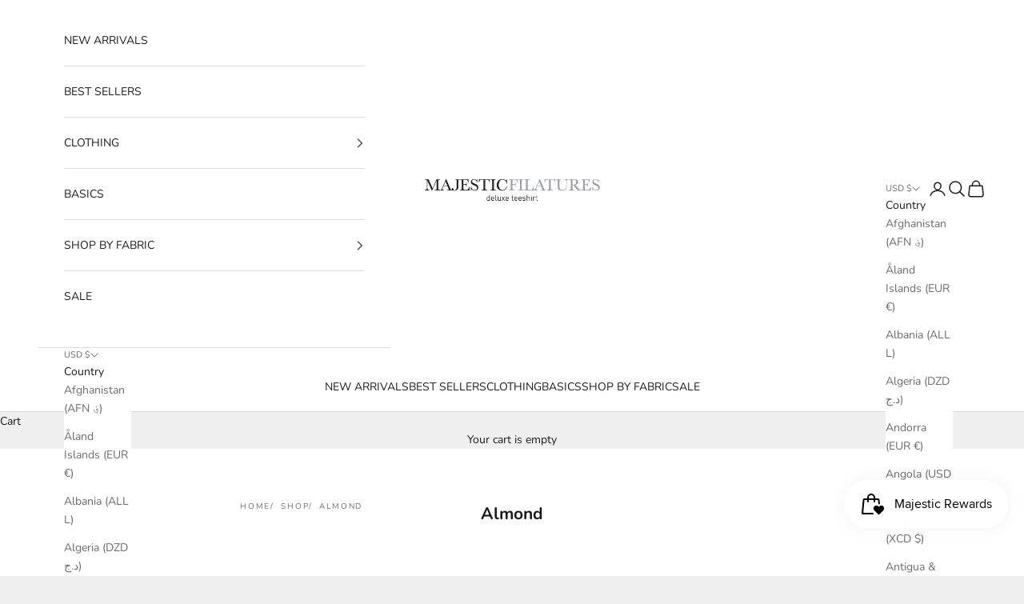

--- FILE ---
content_type: application/javascript; charset=utf-8
request_url: https://jet.brandfuel.ai/v1/ai.js
body_size: 11320
content:
//comment
// A/B Testing Script for Shopify Product Pages
(function() {
  'use strict';

  // Configuration
  const API_BASE_URL = 'https://jet.brandfuel.ai/api/v1/site';
  
  // Check if debug mode is enabled
  function isDebugMode() {
    const urlParams = new URLSearchParams(window.location.search);
    return urlParams.get('bf_debug') === '1';
  }

  // Get company_id from script URL query parameter
  function getCompanyId() {
    const debug = isDebugMode();
    if (debug) console.log('=== ai.js Company ID Detection ===');
    
    const scripts = document.querySelectorAll('script[src*="ai.js"]');
    if (debug) console.log(`Found ${scripts.length} script tags containing "ai.js"`);
    
    for (const script of scripts) {
      if (debug) console.log(`Checking script src: ${script.src}`);
      const url = new URL(script.src);
      if (debug) console.log(`Script URL params:`, Object.fromEntries(url.searchParams.entries()));
      const companyId = url.searchParams.get('company_id');
      if (companyId) {
        if (debug) console.log(`✅ Company ID found in script URL: ${companyId}`);
        return parseInt(companyId, 10);
      }
    }
    // Only warn in debug mode since referrer-based lookup is now primary
    if (debug) console.warn('BrandFuel: No company_id parameter found in script URL');
    if (debug) console.log('=== End ai.js Company ID Detection ===');
    return null;
  }

  // Get resolved company ID (from script URL or server response)
  function getResolvedCompanyId() {
    // First try script URL parameter
    const scriptCompanyId = getCompanyId();
    if (scriptCompanyId) {
      return scriptCompanyId;
    }
    
    // Then try server-resolved company ID
    if (window.resolvedCompanyId) {
      return parseInt(window.resolvedCompanyId, 10);
    }
    
    return null;
  }

  const DEFAULT_PARAMS = {
    company_id: getCompanyId(),
    sales_channel_id: 1,
    language_id: 1
  };

  // Global variables
  let testData = [];
  let currentProductId = null;
  let sessionId = null;
  let currentExperiments = {}; // Store experiment data for cart tracking

  // Generate or get session ID for consistent A/B testing
  function getSessionId() {
    if (sessionId) return sessionId;
    
    // Try to get from localStorage first
    sessionId = localStorage.getItem('ab_test_session_id');
    if (!sessionId) {
      // Generate new session ID
      sessionId = 'sess_' + Math.random().toString(36).substr(2, 9) + '_' + Date.now();
      localStorage.setItem('ab_test_session_id', sessionId);
    }
    return sessionId;
  }

  // Check if this is the first event in the session (for first-touch attribution)
  function isFirstTouchEvent() {
    const sessionId = getSessionId();
    const FIRST_TOUCH_KEY = `ab_test_first_touch_${sessionId}`;
    
    // Check if we've already sent a first-touch event for THIS session
    const hasFirstTouch = sessionStorage.getItem(FIRST_TOUCH_KEY);
    
    if (!hasFirstTouch) {
      // Mark that we've now sent the first event for this session
      sessionStorage.setItem(FIRST_TOUCH_KEY, 'true');
      return true;
    }
    
    return false;
  }
  
  // Get and store referrer (only capture on first touch, persist for session)
  function getAndStoreReferrer() {
    const sessionId = getSessionId();
    const REFERRER_KEY = `ab_test_referrer_${sessionId}`;
    
    // Check if we already have a stored referrer for this session
    const storedReferrer = sessionStorage.getItem(REFERRER_KEY);
    
    if (storedReferrer !== null) {
      // Return the stored referrer (could be empty string for direct traffic)
      return storedReferrer || null;
    }
    
    // First event in session - capture the actual referrer
    const currentReferrer = document.referrer || '';
    sessionStorage.setItem(REFERRER_KEY, currentReferrer);
    console.log('First-touch referrer captured:', currentReferrer || '(direct)');
    
    return currentReferrer || null;
  }

  // Extract and persist UTM parameters from URL
  function getAndStoreUtmParameters() {
    const urlParams = new URLSearchParams(window.location.search);
    const currentUtm = {
      utm_source: urlParams.get('utm_source'),
      utm_medium: urlParams.get('utm_medium'), 
      utm_campaign: urlParams.get('utm_campaign'),
      utm_term: urlParams.get('utm_term'),
      utm_content: urlParams.get('utm_content')
    };

    // Check if any UTM parameters are present in current URL
    const hasCurrentUtm = Object.values(currentUtm).some(value => value !== null);
    
    if (hasCurrentUtm) {
      // Store new UTM parameters (latest takes precedence)
      localStorage.setItem('ab_test_utm_params', JSON.stringify(currentUtm));
      console.log('UTM parameters stored:', currentUtm);
      return currentUtm;
    }

    // Try to get stored UTM parameters from previous page loads
    const storedUtm = localStorage.getItem('ab_test_utm_params');
    if (storedUtm) {
      try {
        const parsedUtm = JSON.parse(storedUtm);
        console.log('Using stored UTM parameters:', parsedUtm);
        return parsedUtm;
      } catch (e) {
        console.warn('Failed to parse stored UTM parameters:', e);
        localStorage.removeItem('ab_test_utm_params');
      }
    }

    // Return null object if no UTM parameters found
    return {
      utm_source: null,
      utm_medium: null,
      utm_campaign: null,
      utm_term: null,
      utm_content: null
    };
  }

  // Extract and persist audience parameter from URL
  function getAndStoreAudienceParameter() {
    const urlParams = new URLSearchParams(window.location.search);
    const currentAudience = urlParams.get('audience');
    
    if (currentAudience) {
      // Store new audience parameter (latest takes precedence)
      localStorage.setItem('ab_test_audience', currentAudience);
      console.log('Audience parameter stored:', currentAudience);
      return currentAudience;
    }

    // Try to get stored audience parameter from previous page loads
    const storedAudience = localStorage.getItem('ab_test_audience');
    if (storedAudience) {
      console.log('Using stored audience parameter:', storedAudience);
      return storedAudience;
    }

    return null;
  }

  // Parse URL parameters for experiment and variation overrides
  function getUrlParameters() {
    const urlParams = new URLSearchParams(window.location.search);
    const expParam = urlParams.get('exp');
    const varParam = urlParams.get('var');
    
    return {
      experimentId: expParam ? parseInt(expParam, 10) : null,
      variationId: varParam || null
    };
  }

  // Hash function for consistent variant assignment
  function hashString(str) {
    let hash = 0;
    for (let i = 0; i < str.length; i++) {
      const char = str.charCodeAt(i);
      hash = ((hash << 5) - hash) + char;
      hash = hash & hash; // Convert to 32-bit integer
    }
    return Math.abs(hash);
  }



  // Get current product ID from Shopify page
  function getCurrentProductId() {
    // Method 1: Try to get from global Shopify variables
    if (window.ShopifyAnalytics?.meta?.product?.id) {
      const productId = `gid://shopify/Product/${window.ShopifyAnalytics.meta.product.id}`;
      console.log(`Product ID detected: ${productId}`);
      return productId;
    }

    // Method 2: Try to get from meta tags
    const metaProductId = document.querySelector('meta[property="product:retailer_item_id"]');
    if (metaProductId?.content) {
      const productId = `gid://shopify/Product/${metaProductId.content}`;
      console.log(`Product ID detected: ${productId}`);
      return productId;
    }

    // Method 3: Try to get from URL and fetch JSON
    if (window.location.pathname.includes('/products/')) {
      fetchProductFromJSON();
      return null; // Will be set asynchronously
    }

    console.log('Could not determine product ID');
    return null;
  }

  // Fetch product data from JSON endpoint
  function fetchProductFromJSON() {
    fetch(window.location.pathname + '.json')
      .then(response => response.json())
      .then(data => {
        if (data.product?.id) {
          currentProductId = `gid://shopify/Product/${data.product.id}`;
          console.log(`Product ID detected: ${currentProductId}`);
          console.log('Product ID from JSON:', currentProductId);
          // Retry processing now that we have the product ID
          processABTest();
        }
      })
      .catch(error => {
        console.log('Could not fetch product JSON:', error);
      });
  }

  // Fetch site data from API
  async function fetchSiteData() {
    const debug = isDebugMode();
    if (debug) console.log('=== ai.js fetchSiteData ===');
    
    try {
      // Build request parameters - let server handle company_id lookup via referrer if not provided
      const params = new URLSearchParams();
      
      // Only include company_id if we have one from script URL
      if (DEFAULT_PARAMS.company_id) {
        if (debug) console.log('✅ Company ID available from script URL:', DEFAULT_PARAMS.company_id);
        params.set('company_id', DEFAULT_PARAMS.company_id.toString());
      } else {
        if (debug) console.log('ℹ️ No company_id in script URL - server will use referrer-based lookup');
      }
      
      // Always include these parameters
      params.set('language_id', DEFAULT_PARAMS.language_id.toString());
      params.set('sales_channel_id', DEFAULT_PARAMS.sales_channel_id.toString());
      
      const requestUrl = `${API_BASE_URL}?${params}`;
      if (debug) {
        console.log('Making API request to:', requestUrl);
        console.log('Request parameters:', Object.fromEntries(params.entries()));
        console.log('Current page URL (will be sent as referrer):', window.location.href);
      }
      
      const response = await fetch(requestUrl);
      if (debug) {
        console.log('API Response status:', response.status);
        console.log('API Response headers:', Object.fromEntries(response.headers.entries()));
      }
      
      if (!response.ok) {
        // Critical: Always log API failures
        console.error('BrandFuel: API request failed:', response.status);
        if (debug) {
          const errorText = await response.text();
          console.log('Error response body:', errorText);
        }
        return [];
      }

      const data = await response.json();
      if (debug) console.log('Raw API Response:', data);
      
      // Extract company ID from response and store it globally
      if (data.companyId) {
        window.resolvedCompanyId = data.companyId;
        if (debug) console.log('✅ Company ID resolved from server:', data.companyId);
      } else {
        if (debug) console.log('⚠️ No company ID in server response');
      }
      
      // Handle the site endpoint structure: { "data": [...] }
      const testsArray = data?.data || [];
      if (debug) {
        console.log('Extracted tests array:', testsArray);
        console.log('Tests array length:', testsArray.length);
        console.log('=== End ai.js fetchSiteData ===');
      }
      
      return testsArray;
    } catch (error) {
      // Critical: Always log errors
      console.error('BrandFuel: Error fetching site data:', error);
      if (debug) console.log('=== End ai.js fetchSiteData (Error) ===');
      return [];
    }
  }

  // Find experiments for current product
  function findExperimentsForProduct(productId, tests) {
    const productTest = tests.find(test => test.shopify_id === productId);
    return productTest ? productTest.experiments || [] : [];
  }

  // Select which experiment to run (Priority: 1) UTM campaign, 2) Audience, 3) Default split, 4) URL override)
  function selectExperiment(experiments, urlParams, utmParams, audienceParam) {
    if (!experiments || experiments.length === 0) return null;
    
    // 1. UTM campaign takes highest precedence
    if (utmParams.utm_campaign) {
      const utmExperiment = experiments.find(exp => 
        exp.utm_campaign && exp.utm_campaign === utmParams.utm_campaign
      );
      if (utmExperiment) {
        console.log(`Experiment selected via UTM campaign: ${utmParams.utm_campaign} -> ${utmExperiment.experiment_id}`);
        return { experiment: utmExperiment, forced: false, source: 'utm_campaign' };
      } else {
        console.log(`No experiment found for UTM campaign: ${utmParams.utm_campaign}, falling back to audience selection`);
      }
    }
    
    // 2. Audience parameter takes second precedence
    if (audienceParam) {
      const audienceExperiment = experiments.find(exp => 
        exp.audience && exp.audience === audienceParam
      );
      if (audienceExperiment) {
        console.log(`Experiment selected via audience: ${audienceParam} -> ${audienceExperiment.experiment_id}`);
        return { experiment: audienceExperiment, forced: false, source: 'audience' };
      } else {
        console.log(`No experiment found for audience: ${audienceParam}, falling back to default split`);
      }
    }
    
    // 3. Default A/B testing - find experiments without UTM campaign or audience (general experiments)
    const generalExperiments = experiments.filter(exp => !exp.utm_campaign && !exp.audience);
    if (generalExperiments.length > 0) {
      console.log('Using default A/B testing experiment based on split percentage');
      return { experiment: generalExperiments[0], forced: false, source: 'default_split' };
    }
    
    // 4. If URL parameter specifies an experiment, try to find it (testing override)
    if (urlParams.experimentId) {
      const forcedExperiment = experiments.find(exp => exp.experiment_id === urlParams.experimentId);
      if (forcedExperiment) {
        console.log(`Experiment forced via URL parameter: ${urlParams.experimentId}`);
        return { experiment: forcedExperiment, forced: true, source: 'url_override' };
      } else {
        console.log(`Experiment ${urlParams.experimentId} not found for this product, falling back to first available`);
      }
    }
    
    // 5. Fallback to first experiment if no other matches
    console.log('Fallback to first available experiment');
    return { experiment: experiments[0], forced: false, source: 'fallback' };
  }

  // Determine variation assignment for multivariate experiment
  function assignVariation(experiment, productId, urlParams, utmParams) {
    // For UTM campaign experiments, allow forcing with utm_campaign + var parameter
    if (experiment.utm_campaign && utmParams.utm_campaign === experiment.utm_campaign && urlParams.variationId) {
      if (urlParams.variationId === 'CHAMPION') {
        console.log(`Variation forced to CHAMPION via UTM campaign override (${experiment.utm_campaign})`);
        return { variation: 'champion', variationData: null, forced: true };
      }
      
      // Look for specific variation ID in UTM experiment
      const forcedVariation = experiment.content_variations.find(v => v.variation_id === urlParams.variationId);
      if (forcedVariation) {
        console.log(`Variation forced via UTM campaign override: ${urlParams.variationId} (${experiment.utm_campaign})`);
        return { variation: urlParams.variationId, variationData: forcedVariation, forced: true };
      } else {
        console.log(`Variation ${urlParams.variationId} not found in UTM experiment ${experiment.utm_campaign}, falling back to normal assignment`);
      }
    }
    
    // If URL parameter specifies BOTH experiment and variation, and they match, use it
    if (urlParams.variationId && urlParams.experimentId && urlParams.experimentId === experiment.experiment_id) {
      if (urlParams.variationId === 'CHAMPION') {
        console.log('Variation forced to CHAMPION via URL parameter (experiment match confirmed)');
        return { variation: 'champion', variationData: null, forced: true };
      }
      
      // Look for specific variation ID
      const forcedVariation = experiment.content_variations.find(v => v.variation_id === urlParams.variationId);
      if (forcedVariation) {
        console.log(`Variation forced via URL parameter: ${urlParams.variationId} (experiment match confirmed)`);
        return { variation: urlParams.variationId, variationData: forcedVariation, forced: true };
      } else {
        console.log(`Variation ${urlParams.variationId} not found in experiment ${experiment.experiment_id}, falling back to normal assignment`);
      }
    } else if (urlParams.variationId && urlParams.experimentId && urlParams.experimentId !== experiment.experiment_id) {
      console.log(`URL variation override ignored: experiment ${urlParams.experimentId} doesn't match selected experiment ${experiment.experiment_id}`);
    }
    
    // Normal assignment using hash-based logic
    const sessionId = getSessionId();
    const combinedString = sessionId + '_' + productId + '_' + experiment.experiment_id;
    const hash = hashString(combinedString);
    const normalizedValue = hash % 100;
    
    console.log('Variation Assignment:', {
      sessionId,
      productId,
      experimentId: experiment.experiment_id,
      hash,
      normalizedValue,
      championPercent: experiment.champion_percent
    });
    
    // Check if champion
    if (normalizedValue < experiment.champion_percent) {
      return { variation: 'champion', variationData: null, forced: false };
    }
    
    // Assign to challenger variations
    let cumulativePercent = experiment.champion_percent;
    for (const variation of experiment.content_variations) {
      cumulativePercent += variation.variation_percent;
      if (normalizedValue < cumulativePercent) {
        return { variation: variation.variation_id, variationData: variation, forced: false };
      }
    }
    
    // Fallback to champion if percentages don't add up properly
    console.log('Fallback to champion due to percentage calculation error');
    return { variation: 'champion', variationData: null, forced: false };
  }

  // Update product content based on field type
  function updateProductContent(content, fieldType) {
    let selectors = [];
    let updated = false;
    
    // Choose selectors based on field type (support both new and legacy formats)
    if (fieldType === 'title' || fieldType === '{{product.name}}') {
      selectors = [
        '.product__title',
        '.product-title',
        '.product-single__title',
        'h1.product__title',
        'h1.product-title',
        '.product__title h1',
        '.product-title h1'
      ];
    } else if (fieldType === 'description' || fieldType === '{{product.description}}') {
      selectors = [
        '.product__description',
        '.product__description div',
        '.product-description',
        '.product-description div',
        '.product__description--content',
        '.product-description-content',
        '.rte',
        '.product-single__description',
        '.product-form__description'
      ];
    }

    // Try each selector
    selectors.forEach(selector => {
      const elements = document.querySelectorAll(selector);
      elements.forEach((element, index) => {
        if (element && element.textContent.trim().length > 0) {
          element.innerHTML = content;
          updated = true;
          console.log(`Updated product ${fieldType} with test assignment - Selector: "${selector}", Element index: ${index}, Element tag: ${element.tagName}, Element classes: "${element.className}"`);
        }
      });
    });

    if (!updated) {
      console.log(`Could not find element to update for field type: ${fieldType}`);
    }

    return updated;
  }

  // Apply all content changes for a variation
  function applyVariationContent(variationData) {
    if (!variationData || !variationData.fields) return;
    
    let updatedFields = 0;
    variationData.fields.forEach(field => {
      const updated = updateProductContent(field.content, field.field_type);
      if (updated) {
        updatedFields++;
        console.log(`Applied ${field.field_type}: ${field.content}`);
      }
    });
    
    console.log(`Applied ${updatedFields} fields for variation ${variationData.variation_id}`);
  }
  
  // Backward compatibility function
  function updateProductDescription(content) {
    return updateProductContent(content, '{{product.description}}');
  }

  // Append content to product description (for champion variant)
  function appendToProductDescription(appendText) {
    // Shopify-specific selectors for product descriptions
    const selectors = [
      '.product__description',
      '.product__description div',
      '.product-description',
      '.product-description div',
      '.product__description--content',
      '.product-description-content',
      '.rte',
      '.product-single__description',
      '.product-form__description'
    ];

    let updated = false;

    // Try each selector
    selectors.forEach(selector => {
      const elements = document.querySelectorAll(selector);
      elements.forEach((element, index) => {
        if (element && element.textContent.trim().length > 0) {
          element.innerHTML = element.innerHTML + ' ' + appendText;
          updated = true;
          console.log(`Appended to product description - Selector: "${selector}", Element index: ${index}, Element tag: ${element.tagName}, Element classes: "${element.className}", Appended: "${appendText}"`);
        }
      });
    });

    if (!updated) {
      console.log('Could not find product description element to append to');
    }

    return updated;
  }

  // Build base analytics payload with common fields used by all events
  function buildBasePayload(eventType, productId, utmParams, audienceParam) {
    const companyId = getResolvedCompanyId();
    
    return {
      sessionId: getSessionId(),
      companyId: companyId ? companyId.toString() : null,
      languageId: DEFAULT_PARAMS.language_id.toString(),
      salesChannelId: DEFAULT_PARAMS.sales_channel_id.toString(),
      shopifyId: productId,
      event: eventType,
      timestamp: Date.now(),
      // UTM parameters
      utm_source: utmParams.utm_source,
      utm_medium: utmParams.utm_medium,
      utm_campaign: utmParams.utm_campaign,
      utm_term: utmParams.utm_term,
      utm_content: utmParams.utm_content,
      // Audience parameter for segmentation
      audience: audienceParam,
      // Referrer and landing page tracking (first-touch only)
      referrer: getAndStoreReferrer(),
      landing_url_params: window.location.search ? window.location.search.substring(1) : null,
      // First-touch attribution flag
      is_first_touch: isFirstTouchEvent()
    };
  }

  // Send analytics event for variant assignment
  function sendAnalyticsEvent(productId, experiment, assignmentResult, utmParams, audienceParam) {
    const companyId = getResolvedCompanyId();
    const debug = isDebugMode();
    if (debug) console.log('Analytics event - resolved company ID:', companyId);
    
    // Exit early if no company ID available
    if (!companyId) {
      console.error('BrandFuel: Cannot send analytics event - no company ID available');
      return;
    }
    
    const isChampion = assignmentResult.variation === 'champion';
    const analyticsPayload = {
      ...buildBasePayload('view', productId, utmParams, audienceParam),
      challenger: !isChampion,
      experiment_id: experiment.experiment_id,
      champion_percent: experiment.champion_percent,
      data: {
        variant: assignmentResult.variation,
        assignment_type: assignmentResult.forced ? 'forced' : 'natural',
        assignment_source: assignmentResult.source || 'unknown',
        url: window.location.href,
        variation_data: assignmentResult.variationData ? {
          variation_id: assignmentResult.variationData.variation_id,
          variation_percent: assignmentResult.variationData.variation_percent,
          fields_modified: assignmentResult.variationData.fields ? assignmentResult.variationData.fields.map(f => f.field_type) : []
        } : null
      }
    };

    if (debug) console.log('Sending analytics event:', analyticsPayload);

    // Send to jet.brandfuel.ai analytics endpoint
    fetch('https://jet.brandfuel.ai/api/v1/collect', {
      method: 'POST',
      headers: {
        'Content-Type': 'application/json'
      },
      body: JSON.stringify(analyticsPayload),
      keepalive: true // Ensure delivery even if page unloads
    })
    .then(response => {
      if (response.ok) {
        if (debug) console.log('Analytics event sent successfully');
      } else {
        // Critical: Always log analytics failures
        console.error('BrandFuel: Analytics event failed:', response.status);
      }
    })
    .catch(error => {
      // Critical: Always log analytics errors
      console.error('BrandFuel: Error sending analytics event:', error);
    });
  }

  // Publish experiment data via Shopify analytics for pixel consumption
  function publishExperimentData() {
    // Only publish if we have experiment data
    if (Object.keys(currentExperiments).length === 0) {
      return;
    }

    // Convert experiment data to the format expected by the pixel
    const experimentData = {};
    for (const [productId, experiment] of Object.entries(currentExperiments)) {
      experimentData[productId] = {
        experiment_id: experiment.experiment_id,
        champion_percent: experiment.champion_percent,
        is_champion: experiment.is_champion
      };
    }

    // Publish custom event that the pixel can subscribe to
    try {
      if (window.Shopify && window.Shopify.analytics && window.Shopify.analytics.publish) {
        window.Shopify.analytics.publish('brandfuel:experiments', {
          session_id: getSessionId(),
          experiments: experimentData,
          utm: getAndStoreUtmParameters(),
          product_gid: Object.keys(currentExperiments)[0] // Pass the product GID
        });
        console.log('Published experiment data via Shopify analytics:', experimentData);
      } else {
        console.warn('Shopify analytics not available for publishing experiment data');
      }
    } catch (error) {
      console.error('Error publishing experiment data:', error);
    }
  }

  // Send cart analytics event
  function sendCartEvent(productId, variantId, quantity, price) {
    const experiment = currentExperiments[productId];
    const debug = isDebugMode();
    
    if (debug) {
      console.log('=== Cart Event Debug Info ===');
      console.log('Product ID:', productId);
      console.log('Variant ID:', variantId);
      console.log('Quantity:', quantity);
      console.log('Price:', price);
      console.log('Has experiment data:', !!experiment);
    }
    
    if (!experiment) {
      console.log('No experiment data found for cart event, sending cart event for non-experiment product');
    }

    // Publish experiment data whenever someone adds to cart (if any exists)
    publishExperimentData();

    // Get stored UTM parameters and audience
    const utmParams = getAndStoreUtmParameters();
    const audienceParam = getAndStoreAudienceParameter();

    // Get resolved company ID (from script URL or server response)
    const companyId = getResolvedCompanyId();
    if (debug) console.log('Cart event - resolved company ID:', companyId);
    
    // Company ID should be available now due to initialization order
    if (!companyId) {
      console.error('BrandFuel: Cannot send cart event - no company ID available');
      if (debug) {
        console.log('Company ID resolution failed. This should not happen after initialization.');
        console.log('=== End Cart Event Debug Info ===');
      }
      return;
    }

    // Build base payload for all products (with or without experiments)
    const cartPayload = {
      ...buildBasePayload('cart', productId, utmParams, audienceParam),
      challenger: experiment ? !experiment.is_champion : false,
      data: {
        variant_id: variantId,
        quantity: quantity,
        price: price,
        variant: experiment ? (experiment.is_champion ? 'champion' : 'challenger') : 'no_experiment',
        has_experiment: !!experiment,
        url: window.location.href
      }
    };

    // Add experiment fields if experiment exists, otherwise omit them (schema uses .optional())
    if (experiment) {
      cartPayload.experiment_id = experiment.experiment_id;
      cartPayload.champion_percent = experiment.champion_percent;
      cartPayload.data.variation = experiment.variation;
      cartPayload.data.variation_data = experiment.variation_data;
    }
    // Note: Don't set experiment fields to null - schema expects them to be omitted when not present

    if (debug) {
      console.log('Sending cart analytics event:', cartPayload);
      console.log('Cart payload JSON string:', JSON.stringify(cartPayload, null, 2));
    }

    fetch('https://jet.brandfuel.ai/api/v1/collect', {
      method: 'POST',
      headers: {
        'Content-Type': 'application/json'
      },
      body: JSON.stringify(cartPayload),
      keepalive: true
    })
    .then(response => {
      if (response.ok) {
        if (debug) console.log('Cart analytics event sent successfully');
      } else {
        // Critical: Always log cart analytics failures
        console.error('BrandFuel: Cart analytics event failed:', response.status);
      }
    })
    .catch(error => {
      // Critical: Always log cart analytics errors
      console.error('BrandFuel: Error sending cart analytics event:', error);
    });
  }

  // Set up cart tracking
  function setupCartTracking() {
    // Method 1: Listen for Shopify Analytics events (modern Shopify)
    if (window.ShopifyAnalytics && window.ShopifyAnalytics.lib) {
      try {
        window.ShopifyAnalytics.lib.track('Added Product', function(data) {
          console.log('Shopify Analytics cart event detected:', data);
          if (data && data.productId) {
            const productGid = `gid://shopify/Product/${data.productId}`;
            sendCartEvent(
              productGid,
              data.variantId,
              data.quantity || 1,
              data.price
            );
          }
        });
        if (isDebugMode()) console.log('Shopify Analytics cart tracking enabled');
      } catch (error) {
        console.log('Shopify Analytics tracking setup failed:', error);
      }
    }

    // Method 2: Intercept AJAX cart additions (common in modern themes)
    const originalFetch = window.fetch;
    window.fetch = function(...args) {
      const [url, options] = args;
      
      // Detect cart add requests
      if (url && (url.includes('/cart/add') || url.includes('cart/add.js'))) {
        console.log('AJAX cart add detected:', url, options);
        
        // Try to extract product info from the request
        if (options && options.body) {
          try {
            let formData;
            if (options.body instanceof FormData) {
              formData = options.body;
            } else if (typeof options.body === 'string') {
              // Handle JSON or form-encoded data
              if (options.body.startsWith('{')) {
                const jsonData = JSON.parse(options.body);
                if (jsonData.id || jsonData.variant_id) {
                  const productId = getCurrentProductId();
                  if (productId) {
                    sendCartEvent(
                      productId,
                      jsonData.id || jsonData.variant_id,
                      jsonData.quantity || 1,
                      jsonData.price
                    );
                  }
                }
              } else {
                // Form-encoded data
                const params = new URLSearchParams(options.body);
                const variantId = params.get('id') || params.get('variant_id');
                if (variantId) {
                  const productId = getCurrentProductId();
                  if (productId) {
                    sendCartEvent(
                      productId,
                      variantId,
                      parseInt(params.get('quantity') || '1'),
                      params.get('price')
                    );
                  }
                }
              }
            }
          } catch (error) {
            console.log('Error parsing cart add request:', error);
          }
        }
      }
      
      return originalFetch.apply(this, args);
    };

    // Method 3: Traditional form submission detection
    document.addEventListener('submit', function(event) {
      const form = event.target;
      
      // Check if this is an add-to-cart form
      if (form && (
        form.action.includes('/cart/add') ||
        form.querySelector('input[name="id"]') || // variant ID field
        form.classList.contains('product-form') ||
        form.id === 'AddToCartForm'
      )) {
        console.log('Traditional cart form submission detected:', form);
        
        // Try multiple ways to find variant ID
        let variantId = form.querySelector('input[name="id"]')?.value;
        
        // If not found, try other common variant ID field names
        if (!variantId) {
          variantId = form.querySelector('input[name="variant_id"]')?.value ||
                     form.querySelector('input[name="product-variant-id"]')?.value ||
                     form.querySelector('select[name="id"]')?.value ||
                     form.querySelector('select[name="variant_id"]')?.value;
        }
        
        // If still not found, try to extract from URL (only as last resort and with validation)
        if (!variantId) {
          const urlParams = new URLSearchParams(window.location.search);
          const urlVariant = urlParams.get('variant');
          // Only use URL variant if we're on a product page and the form seems to be for the current product
          if (urlVariant && window.location.pathname.includes('/products/') && 
              (form.action.includes('/cart/add') || form.classList.contains('product-form'))) {
            variantId = urlVariant;
            console.log('Using variant from URL as fallback:', variantId);
          }
        }
        
        const quantity = form.querySelector('input[name="quantity"]')?.value || '1';
        
        // Debug logging to see what's missing
        console.log('Cart event debug - variantId:', variantId);
        console.log('Cart event debug - currentProductId:', currentProductId);
        console.log('Cart event debug - quantity:', quantity);
        console.log('Cart event debug - form HTML:', form.outerHTML.substring(0, 500) + '...');
        
        if (variantId && currentProductId) {
          console.log('Calling sendCartEvent...');
          sendCartEvent(
            currentProductId,
            variantId,
            parseInt(quantity),
            null // Price not usually available in form
          );
        } else {
          console.log('NOT calling sendCartEvent - missing data:', {
            hasVariantId: !!variantId,
            hasCurrentProductId: !!currentProductId
          });
        }
      }
    });

    // Method 4: Button click detection (backup method)
    document.addEventListener('click', function(event) {
      const button = event.target;
      
      // Check if clicked element is an add-to-cart button
      if (button && (
        button.type === 'submit' ||
        button.classList.contains('btn-cart') ||
        button.classList.contains('add-to-cart') ||
        button.textContent.toLowerCase().includes('add to cart')
      )) {
        // Look for the closest form
        const form = button.closest('form');
        if (form && form.action.includes('/cart/add')) {
          console.log('Add to cart button clicked:', button);
          // Form submission will be handled by the form submit listener above
        }
      }
    });

    if (isDebugMode()) console.log('Cart tracking setup completed');
  }

  // Extract product data from the current page
  function extractProductData() {
    const productData = {
      title: null,
      price: null,
      vendor: null,
      type: null,
      available: null
    };

    try {
      // Try to get product title
      const titleSelectors = [
        '.product__title',
        '.product-title', 
        '.product-single__title',
        'h1.product__title',
        'h1.product-title',
        '.product__title h1',
        '.product-title h1'
      ];
      
      for (const selector of titleSelectors) {
        const titleElement = document.querySelector(selector);
        if (titleElement && titleElement.textContent.trim()) {
          productData.title = titleElement.textContent.trim();
          break;
        }
      }

      // Try to get product price
      const priceSelectors = [
        '.price',
        '.product__price',
        '.product-price',
        '[data-price]',
        '.money'
      ];
      
      for (const selector of priceSelectors) {
        const priceElement = document.querySelector(selector);
        if (priceElement && priceElement.textContent.trim()) {
          productData.price = priceElement.textContent.trim();
          break;
        }
      }

      // Try to get from Shopify global variables
      if (window.ShopifyAnalytics?.meta?.product) {
        const shopifyProduct = window.ShopifyAnalytics.meta.product;
        productData.vendor = shopifyProduct.vendor || null;
        productData.type = shopifyProduct.type || null;
        productData.price = productData.price || (shopifyProduct.price ? `$${(shopifyProduct.price / 100).toFixed(2)}` : null);
      }

      // Check availability
      const addToCartButton = document.querySelector('[name="add"], .btn-cart, .add-to-cart, [data-add-to-cart]');
      if (addToCartButton) {
        productData.available = !addToCartButton.disabled && !addToCartButton.classList.contains('disabled');
      }

    } catch (error) {
      console.log('Error extracting product data:', error);
    }

    return productData;
  }

  // Enhanced product page tracking - collects data for ALL product pages
  async function trackProductPageView() {
    const debug = isDebugMode();
    
    // Get current product ID
    if (!currentProductId) {
      currentProductId = getCurrentProductId();
      if (!currentProductId) {
        if (debug) console.log('No product ID found - not a product page or product not detected');
        return;
      }
    }

    // First, try to resolve company ID by fetching site data
    // This will populate window.resolvedCompanyId if not already set
    if (!window.resolvedCompanyId && !getCompanyId()) {
      if (debug) console.log('No company ID available, fetching from server...');
      await fetchSiteData(); // This will set window.resolvedCompanyId
    }

    // Get URL parameters for overrides
    const urlParams = getUrlParameters();
    if (debug) console.log('URL Parameters:', urlParams);

    // Get UTM parameters for campaign-driven experiments
    const utmParams = getAndStoreUtmParameters();
    if (debug) console.log('UTM Parameters:', utmParams);

    // Get audience parameter for audience-driven experiments
    const audienceParam = getAndStoreAudienceParameter();
    if (debug) console.log('Audience Parameter:', audienceParam);

    // Extract product information from the page
    const productData = extractProductData();
    if (debug) console.log('Product Data:', productData);

    // Get resolved company ID (from script URL or server response)
    const companyId = getResolvedCompanyId();
    if (debug) console.log('Product page view - resolved company ID:', companyId);

    // Exit early if no company ID available
    if (!companyId) {
      console.error('BrandFuel: Cannot send product page view event - no company ID available');
      return;
    }

    // Always send comprehensive product page view event
    const productViewPayload = {
      ...buildBasePayload('view', currentProductId, utmParams, audienceParam),
      challenger: false, // Will be updated if experiments are running
      data: {
        url: window.location.href,
        page_type: 'product',
        product_data: productData,
        has_experiments: false, // Will be updated if experiments are found
        browser_info: {
          user_agent: navigator.userAgent,
          language: navigator.language,
          screen_width: screen.width,
          screen_height: screen.height,
          viewport_width: window.innerWidth,
          viewport_height: window.innerHeight
        }
      }
    };

    if (debug) console.log('Sending product page view event:', productViewPayload);

    // Send the product page view event
    try {
      const response = await fetch('https://jet.brandfuel.ai/api/v1/collect', {
        method: 'POST',
        headers: {
          'Content-Type': 'application/json'
        },
        body: JSON.stringify(productViewPayload),
        keepalive: true
      });

      if (response.ok) {
        if (debug) console.log('Product page view event sent successfully');
      } else {
        // Critical: Always log product view failures
        console.error('BrandFuel: Product page view event failed:', response.status);
      }
    } catch (error) {
      // Critical: Always log product view errors
      console.error('BrandFuel: Error sending product page view event:', error);
    }

    // Now proceed with A/B testing logic if experiments are available
    await processABTest(productViewPayload);
  }

  // Main A/B testing logic (now called after product tracking)
  async function processABTest(basePayload) {
    // Fetch site data for experiments if not already loaded
    if (!testData || testData.length === 0) {
      testData = await fetchSiteData();
      if (testData.length === 0) {
        console.log('No site data available for experiments');
        return;
      }
    } else {
      console.log('Using already loaded site data for experiments');
    }

    // Find experiments for this product
    const experiments = findExperimentsForProduct(currentProductId, testData);
    if (experiments.length === 0) {
      console.log('No experiments found for current product:', currentProductId);
      return;
    }

    console.log(`Found ${experiments.length} experiments for product:`, currentProductId);

    // Get URL parameters, UTM parameters, and audience for experiment selection
    const urlParams = getUrlParameters();
    const utmParams = getAndStoreUtmParameters();
    const audienceParam = getAndStoreAudienceParameter();

    // Select which experiment to run (Priority: UTM campaign -> Audience -> Default split)
    const experimentSelection = selectExperiment(experiments, urlParams, utmParams, audienceParam);
    if (!experimentSelection) {
      console.log('No experiment selected');
      return;
    }

    const { experiment, forced: experimentForced } = experimentSelection;
    console.log('Selected experiment:', experiment.experiment_id, experimentForced ? '(forced)' : '(natural)');

    // Assign variation within the selected experiment
    const assignmentResult = assignVariation(experiment, currentProductId, urlParams, utmParams);
    console.log('Variation assignment:', assignmentResult);

    // Apply content changes
    if (assignmentResult.variation === 'champion') {
      console.log('User assigned to CHAMPION - showing original content');
      // Champion shows original content, so no changes needed
    } else {
      console.log(`User assigned to variation ${assignmentResult.variation} - applying content changes`);
      applyVariationContent(assignmentResult.variationData);
    }

    // Send analytics event with UTM parameters and audience
    sendAnalyticsEvent(currentProductId, experiment, assignmentResult, utmParams, audienceParam);

    // Store experiment data for later use in cart tracking
    currentExperiments[currentProductId] = {
      experiment_id: experiment.experiment_id,
      champion_percent: experiment.champion_percent,
      is_champion: assignmentResult.variation === 'champion',
      variation: assignmentResult.variation,
      variation_data: assignmentResult.variationData
    };

    // Store experiment data in localStorage for checkout tracking
    const sessionId = getSessionId();
    const storedExperiments = JSON.parse(localStorage.getItem(`experiments_${sessionId}`) || '{}');
    storedExperiments[currentProductId] = currentExperiments[currentProductId];
    localStorage.setItem(`experiments_${sessionId}`, JSON.stringify(storedExperiments));

    if (isDebugMode()) console.log('A/B test processing completed successfully');
  }

  // Initialize when DOM is ready
  async function initialize() {
    const debug = isDebugMode();
    
    // Check for debug parameter to show version info
    if (debug) {
      console.log('🚀 BrandFuel AI.js Version: 2.1.0 - Build: 2025-01-27T23:30:00Z');
      console.log('📍 Script URL:', document.querySelector('script[src*="ai.js"]')?.src || 'not found');
      console.log('🌐 Page URL:', window.location.href);
      console.log('A/B Testing script initialized');
    }
    
    // First, ensure we have a company ID resolved before setting up cart tracking
    // This prevents cart events from being lost due to missing company ID
    if (!getResolvedCompanyId()) {
      if (debug) console.log('No company ID available yet, fetching from server...');
      await fetchSiteData(); // This will set window.resolvedCompanyId
    }
    
    // Always set up cart tracking regardless of product type
    setupCartTracking();
    
    // Track product page view (which will handle experiments if they exist)
    trackProductPageView();
  }

  // Run when DOM is ready
  if (document.readyState === 'loading') {
    document.addEventListener('DOMContentLoaded', initialize);
  } else {
    initialize();
  }

})(); 

--- FILE ---
content_type: text/javascript
request_url: https://cdn.starapps.studio/apps/vsk/clothesbymajestic/data.js
body_size: 11041
content:
"use strict";"undefined"==typeof window.starapps_data&&(window.starapps_data={}),"undefined"==typeof window.starapps_data.product_groups&&(window.starapps_data.product_groups=[{"id":5757237,"products_preset_id":848679,"collections_swatch":"first_product_image","group_name":"100% Machine Washable Cashmere Long Sleeve Crewneck","option_name":"","collections_preset_id":848681,"display_position":"top","products_swatch":"first_product_image","mobile_products_preset_id":848679,"mobile_products_swatch":"first_product_image","mobile_collections_preset_id":848681,"mobile_collections_swatch":"first_product_image","same_products_preset_for_mobile":true,"same_collections_preset_for_mobile":true,"option_values":[{"id":6963026624687,"option_value":null,"handle":"majestic-cashmere-long-sleeve-crewneck-in-ciel-chine-1","published":false,"swatch_src":null,"swatch_value":null},{"id":6963029803183,"option_value":null,"handle":"majestic-cashmere-long-sleeve-crewneck-in-ficelle","published":false,"swatch_src":null,"swatch_value":null},{"id":8597211218177,"option_value":null,"handle":"majestic-100-cashmere-long-sleeve-crewneck-in-noir","published":true,"swatch_src":null,"swatch_value":null},{"id":8771716874497,"option_value":null,"handle":"100-machine-washable-cashmere-long-sleeve-crewneck-in-ocean","published":true,"swatch_src":null,"swatch_value":null}]},{"id":5757238,"products_preset_id":848679,"collections_swatch":"first_product_image","group_name":"100% Machine Washable Cashmere Short Sleeve Crewneck","option_name":"","collections_preset_id":848681,"display_position":"top","products_swatch":"first_product_image","mobile_products_preset_id":848679,"mobile_products_swatch":"first_product_image","mobile_collections_preset_id":848681,"mobile_collections_swatch":"first_product_image","same_products_preset_for_mobile":true,"same_collections_preset_for_mobile":true,"option_values":[{"id":8633397215489,"option_value":null,"handle":"majestic-short-sleeve-cashmere-crewneck-in-fuschia","published":true,"swatch_src":null,"swatch_value":null},{"id":8771714646273,"option_value":null,"handle":"100-machine-washable-cashmere-short-sleeve-crewneck-in-purple","published":true,"swatch_src":null,"swatch_value":null}]},{"id":5757254,"products_preset_id":848679,"collections_swatch":"first_product_image","group_name":"Cotton Cashmere Double Face Long Sleeve Pocket Shirt","option_name":"","collections_preset_id":848681,"display_position":"top","products_swatch":"first_product_image","mobile_products_preset_id":848679,"mobile_products_swatch":"first_product_image","mobile_collections_preset_id":848681,"mobile_collections_swatch":"first_product_image","same_products_preset_for_mobile":true,"same_collections_preset_for_mobile":true,"option_values":[{"id":6955720474799,"option_value":null,"handle":"majestic-double-face-cotton-cashmere-and-silk-pocket-shirt","published":true,"swatch_src":null,"swatch_value":null},{"id":6955725815983,"option_value":null,"handle":"majestic-double-face-cotton-cashmere-and-silk-pocket-shirt-1","published":true,"swatch_src":null,"swatch_value":null},{"id":7845710692609,"option_value":null,"handle":"majestic-double-face-cotton-cashmere-and-silk-pocket-shirt-in-charcoal-light-gray","published":true,"swatch_src":null,"swatch_value":null},{"id":7845719113985,"option_value":null,"handle":"majestic-double-face-cotton-cashmere-pocket-shirt-in-violet-anthracite-chine","published":false,"swatch_src":null,"swatch_value":null},{"id":8047519269121,"option_value":null,"handle":"majestic-double-face-cotton-cashmere-pocket-shirt-in-camel","published":true,"swatch_src":null,"swatch_value":null},{"id":8565024751873,"option_value":null,"handle":"cotton-cashmere-double-face-long-sleeve-pocket-shirt-in-greige","published":true,"swatch_src":null,"swatch_value":null},{"id":8565027078401,"option_value":null,"handle":"cotton-cashmere-double-face-long-sleeve-pocket-shirt-in-crepuscule","published":true,"swatch_src":null,"swatch_value":null},{"id":8565028618497,"option_value":null,"handle":"cotton-cashmere-double-face-long-sleeve-pocket-shirt-in-gris-chine","published":true,"swatch_src":null,"swatch_value":null}]},{"id":4216833,"products_preset_id":848679,"collections_swatch":"first_product_image","group_name":"Cotton Cashmere Long Sleeve V-Neck Cardigan","option_name":"","collections_preset_id":848681,"display_position":"top","products_swatch":"first_product_image","mobile_products_preset_id":848679,"mobile_products_swatch":"first_product_image","mobile_collections_preset_id":848681,"mobile_collections_swatch":"first_product_image","same_products_preset_for_mobile":true,"same_collections_preset_for_mobile":true,"option_values":[{"id":7845704925441,"option_value":null,"handle":"cotton-cashmere-long-sleeve-v-neck-cardigan-in-black","published":true,"swatch_src":null,"swatch_value":null},{"id":7860564066561,"option_value":null,"handle":"copy-of-cotton-cashmere-long-sleeve-v-neck-cardigan-in-anthracite-chine","published":true,"swatch_src":null,"swatch_value":null},{"id":8048951656705,"option_value":null,"handle":"cotton-cashmere-long-sleeve-v-neck-cardigan-in-mousse","published":true,"swatch_src":null,"swatch_value":null}]},{"id":4216847,"products_preset_id":848679,"collections_swatch":"first_product_image","group_name":"Double Face Cotton, Cashmere and Silk Pocket Shirt","option_name":"","collections_preset_id":848681,"display_position":"top","products_swatch":"first_product_image","mobile_products_preset_id":848679,"mobile_products_swatch":"first_product_image","mobile_collections_preset_id":848681,"mobile_collections_swatch":"first_product_image","same_products_preset_for_mobile":true,"same_collections_preset_for_mobile":true,"option_values":[{"id":8047519269121,"option_value":null,"handle":"majestic-double-face-cotton-cashmere-pocket-shirt-in-camel","published":true,"swatch_src":null,"swatch_value":null},{"id":7845719113985,"option_value":null,"handle":"majestic-double-face-cotton-cashmere-pocket-shirt-in-violet-anthracite-chine","published":false,"swatch_src":null,"swatch_value":null},{"id":7845710692609,"option_value":null,"handle":"majestic-double-face-cotton-cashmere-and-silk-pocket-shirt-in-charcoal-light-gray","published":true,"swatch_src":null,"swatch_value":null},{"id":6955725815983,"option_value":null,"handle":"majestic-double-face-cotton-cashmere-and-silk-pocket-shirt-1","published":true,"swatch_src":null,"swatch_value":null},{"id":6955720474799,"option_value":null,"handle":"majestic-double-face-cotton-cashmere-and-silk-pocket-shirt","published":true,"swatch_src":null,"swatch_value":null}]},{"id":4216849,"products_preset_id":848679,"collections_swatch":"first_product_image","group_name":"Elbow Sleeve Scoop Neck Tee","option_name":"","collections_preset_id":848681,"display_position":"top","products_swatch":"first_product_image","mobile_products_preset_id":848679,"mobile_products_swatch":"first_product_image","mobile_collections_preset_id":848681,"mobile_collections_swatch":"first_product_image","same_products_preset_for_mobile":true,"same_collections_preset_for_mobile":true,"option_values":[{"id":10368515212,"option_value":"","handle":"elbow-sleeve-scoop-neck-tee","published":true,"swatch_src":null,"swatch_value":null},{"id":11008480524,"option_value":"","handle":"majestic-elbow-sleeve-scoop-neck-tee-in-black","published":false,"swatch_src":null,"swatch_value":null},{"id":2390971383885,"option_value":"","handle":"majestic-elbow-sleeve-scoop-neck-tee-in-navy","published":false,"swatch_src":null,"swatch_value":null},{"id":8004992401665,"option_value":"","handle":"majestic-elbow-sleeve-scoop-neck-tee-in-powder","published":true,"swatch_src":null,"swatch_value":null},{"id":8734234411265,"option_value":null,"handle":"majestic-elbow-sleeve-scoop-neck-tee-in-petale","published":true,"swatch_src":null,"swatch_value":null},{"id":8734235230465,"option_value":null,"handle":"majestic-elbow-sleeve-scoop-neck-tee-in-azur","published":true,"swatch_src":null,"swatch_value":null},{"id":8734236115201,"option_value":null,"handle":"majestic-elbow-sleeve-scoop-neck-tee-in-ecru-chine","published":true,"swatch_src":null,"swatch_value":null}]},{"id":4216851,"products_preset_id":848679,"collections_swatch":"first_product_image","group_name":"Elbow Sleeve Turtleneck","option_name":"","collections_preset_id":848681,"display_position":"top","products_swatch":"first_product_image","mobile_products_preset_id":848679,"mobile_products_swatch":"first_product_image","mobile_collections_preset_id":848681,"mobile_collections_swatch":"first_product_image","same_products_preset_for_mobile":true,"same_collections_preset_for_mobile":true,"option_values":[{"id":9650369612,"option_value":null,"handle":"short-sleeve-turtleneck","published":true,"swatch_src":null,"swatch_value":null},{"id":11007968396,"option_value":null,"handle":"majestic-elbow-sleeve-turtleneck","published":false,"swatch_src":null,"swatch_value":null},{"id":11524785228,"option_value":null,"handle":"majestic-elbow-sleeve-turtleneck-in-marine","published":true,"swatch_src":null,"swatch_value":null},{"id":3724954337357,"option_value":null,"handle":"majestic-elbow-sleeve-turtleneck-in-blanc","published":true,"swatch_src":null,"swatch_value":null},{"id":7819434197249,"option_value":null,"handle":"majestic-elbow-sleeve-turtleneck-in-prune","published":true,"swatch_src":null,"swatch_value":null},{"id":8047515205889,"option_value":null,"handle":"majestic-organic-cotton-stretch-elbow-sleeve-turtleneck-in-black","published":false,"swatch_src":null,"swatch_value":null}]},{"id":4216855,"products_preset_id":848679,"collections_swatch":"first_product_image","group_name":"Flat Edge Scoop Viscose Tank","option_name":"","collections_preset_id":848681,"display_position":"top","products_swatch":"first_product_image","mobile_products_preset_id":848679,"mobile_products_swatch":"first_product_image","mobile_collections_preset_id":848681,"mobile_collections_swatch":"first_product_image","same_products_preset_for_mobile":true,"same_collections_preset_for_mobile":true,"option_values":[{"id":11008000140,"option_value":"","handle":"majestic-flat-edge-scoop-viscose-tank","published":false,"swatch_src":null,"swatch_value":null},{"id":11008040524,"option_value":"","handle":"copy-of-majestic-flat-edge-scoop-viscose-tank","published":true,"swatch_src":null,"swatch_value":null},{"id":11008146636,"option_value":"","handle":"majestic-flat-edge-scoop-viscose-tank-in-heather-gray","published":true,"swatch_src":null,"swatch_value":null},{"id":11524794572,"option_value":"","handle":"majestic-flat-edge-scoop-viscose-tank-in-navy","published":true,"swatch_src":null,"swatch_value":null},{"id":1323943788621,"option_value":"","handle":"majestic-flat-edge-scoop-viscose-tank-in-cardinal","published":false,"swatch_src":null,"swatch_value":null},{"id":2417399136333,"option_value":"","handle":"majestic-flat-edge-scoop-viscose-tank-in-cerise","published":false,"swatch_src":null,"swatch_value":null},{"id":4399024570445,"option_value":"","handle":"majestic-flat-edge-scoop-viscose-tank-in-kaki-army","published":false,"swatch_src":null,"swatch_value":null},{"id":4399025127501,"option_value":"","handle":"majestic-flat-edge-scoop-viscose-tank-in-vista-blue","published":false,"swatch_src":null,"swatch_value":null},{"id":7995205222657,"option_value":"","handle":"majestic-flat-edge-scoop-viscose-tank-in-anis","published":false,"swatch_src":null,"swatch_value":null},{"id":7995206336769,"option_value":"","handle":"majestic-flat-edge-scoop-viscose-tank-in-pirate","published":false,"swatch_src":null,"swatch_value":null},{"id":8003375464705,"option_value":null,"handle":"majestic-flat-edge-scoop-viscose-tank-in-flamingo","published":false,"swatch_src":null,"swatch_value":null},{"id":8179639091457,"option_value":null,"handle":"majestic-flat-edge-scoop-viscose-tank-in-ecru-chine","published":true,"swatch_src":null,"swatch_value":null},{"id":8179639550209,"option_value":null,"handle":"majestic-flat-edge-scoop-viscose-tank-in-aqua","published":false,"swatch_src":null,"swatch_value":null},{"id":8328691417345,"option_value":null,"handle":"majestic-flat-edge-scoop-viscose-tank-in-savane","published":false,"swatch_src":null,"swatch_value":null},{"id":8673270857985,"option_value":null,"handle":"majestic-flat-edge-scoop-viscose-tank-in-desert","published":false,"swatch_src":null,"swatch_value":null},{"id":8673276035329,"option_value":null,"handle":"majestic-flat-edge-scoop-viscose-tank-in-cream","published":true,"swatch_src":null,"swatch_value":null},{"id":8743844315393,"option_value":null,"handle":"majestic-flat-edge-scoop-viscose-tank-in-hibiscus","published":true,"swatch_src":null,"swatch_value":null},{"id":8743847559425,"option_value":null,"handle":"majestic-flat-edge-scoop-viscose-tank-in-azur","published":true,"swatch_src":null,"swatch_value":null},{"id":8743846510849,"option_value":null,"handle":"majestic-flat-edge-scoop-viscose-tank-in-poussin","published":true,"swatch_src":null,"swatch_value":null},{"id":8771706028289,"option_value":null,"handle":"majestic-flat-edge-scoop-viscose-tank-in-bleu-majestic","published":true,"swatch_src":null,"swatch_value":null},{"id":8743848411393,"option_value":null,"handle":"majestic-flat-edge-scoop-viscose-tank-in-abyss","published":false,"swatch_src":null,"swatch_value":null},{"id":8771710943489,"option_value":null,"handle":"majestic-flat-edge-scoop-viscose-tank-in-grege","published":true,"swatch_src":null,"swatch_value":null}]},{"id":4216779,"products_preset_id":848679,"collections_swatch":"first_product_image","group_name":"French Terry Cap Sleeve Crewneck","option_name":"","collections_preset_id":848681,"display_position":"top","products_swatch":"first_product_image","mobile_products_preset_id":848679,"mobile_products_swatch":"first_product_image","mobile_collections_preset_id":848681,"mobile_collections_swatch":"first_product_image","same_products_preset_for_mobile":true,"same_collections_preset_for_mobile":true,"option_values":[{"id":7970888876289,"option_value":null,"handle":"french-terry-cap-sleeve-crewneck-in-white","published":true,"swatch_src":null,"swatch_value":null},{"id":7970889072897,"option_value":null,"handle":"french-terry-cap-sleeve-crewneck-in-noir","published":true,"swatch_src":null,"swatch_value":null},{"id":7970889269505,"option_value":null,"handle":"french-terry-cap-sleeve-crewneck-in-almond","published":true,"swatch_src":null,"swatch_value":null},{"id":8048940679425,"option_value":null,"handle":"french-terry-cap-sleeve-crewneck-in-gris-chine-clair","published":false,"swatch_src":null,"swatch_value":null}]},{"id":4689620,"products_preset_id":848679,"collections_swatch":"first_product_image","group_name":"French Terry Mock Neck","option_name":"","collections_preset_id":848681,"display_position":"top","products_swatch":"first_product_image","mobile_products_preset_id":848679,"mobile_products_swatch":"first_product_image","mobile_collections_preset_id":848681,"mobile_collections_swatch":"first_product_image","same_products_preset_for_mobile":true,"same_collections_preset_for_mobile":true,"option_values":[{"id":8565021606145,"option_value":null,"handle":"french-terry-long-sleeve-mock-neck-in-noir","published":true,"swatch_src":null,"swatch_value":null},{"id":8565022392577,"option_value":null,"handle":"french-terry-long-sleeve-mock-neck-in-ivoire","published":true,"swatch_src":null,"swatch_value":null}]},{"id":4216834,"products_preset_id":848679,"collections_swatch":"first_product_image","group_name":"French Terry Semi Relaxed Elbow Sleeve Pullover","option_name":"","collections_preset_id":848681,"display_position":"top","products_swatch":"first_product_image","mobile_products_preset_id":848679,"mobile_products_swatch":"first_product_image","mobile_collections_preset_id":848681,"mobile_collections_swatch":"first_product_image","same_products_preset_for_mobile":true,"same_collections_preset_for_mobile":true,"option_values":[{"id":8179021185281,"option_value":null,"handle":"french-terry-semi-relaxed-elbow-sleeve-pullover","published":true,"swatch_src":null,"swatch_value":null},{"id":8218919633153,"option_value":null,"handle":"french-terry-semi-relaxed-elbow-sleeve-pullover-in-noir","published":false,"swatch_src":null,"swatch_value":null},{"id":8218931888385,"option_value":null,"handle":"french-terry-semi-relaxed-elbow-sleeve-pullover-in-mykonos","published":true,"swatch_src":null,"swatch_value":null}]},{"id":4216863,"products_preset_id":848679,"collections_swatch":"first_product_image","group_name":"French Terry Semi-Relaxed Long Sleeve Crew","option_name":"","collections_preset_id":848681,"display_position":"top","products_swatch":"first_product_image","mobile_products_preset_id":848679,"mobile_products_swatch":"first_product_image","mobile_collections_preset_id":848681,"mobile_collections_swatch":"first_product_image","same_products_preset_for_mobile":true,"same_collections_preset_for_mobile":true,"option_values":[{"id":6955742167215,"option_value":null,"handle":"majestic-french-terry-semi-relaxed-long-sleeve-crew-in-graphite","published":false,"swatch_src":null,"swatch_value":null},{"id":6963033637039,"option_value":null,"handle":"majestic-french-terry-stripe-semi-relaxed-long-sleeve-pullover-crew-in-noir","published":true,"swatch_src":null,"swatch_value":null}]},{"id":4216867,"products_preset_id":848679,"collections_swatch":"first_product_image","group_name":"French Touch One Button Blazer","option_name":"","collections_preset_id":848681,"display_position":"top","products_swatch":"first_product_image","mobile_products_preset_id":848679,"mobile_products_swatch":"first_product_image","mobile_collections_preset_id":848681,"mobile_collections_swatch":"first_product_image","same_products_preset_for_mobile":true,"same_collections_preset_for_mobile":true,"option_values":[{"id":11689849932,"option_value":null,"handle":"majestic-soft-touch-french-terry-l-s-1-button-blazer-in-noir","published":true,"swatch_src":null,"swatch_value":null},{"id":8047514255617,"option_value":null,"handle":"majestic-french-touch-one-button-blazer-in-anthracite-chine","published":false,"swatch_src":null,"swatch_value":null}]},{"id":4216868,"products_preset_id":848679,"collections_swatch":"first_product_image","group_name":"Linen Short Sleeve Crew Tee","option_name":"","collections_preset_id":848681,"display_position":"top","products_swatch":"first_product_image","mobile_products_preset_id":848679,"mobile_products_swatch":"first_product_image","mobile_collections_preset_id":848681,"mobile_collections_swatch":"first_product_image","same_products_preset_for_mobile":true,"same_collections_preset_for_mobile":true,"option_values":[{"id":9650583884,"option_value":"","handle":"linen-short-sleeve-crew-tee","published":true,"swatch_src":null,"swatch_value":null},{"id":11524942732,"option_value":"","handle":"majestic-linen-short-sleeve-crew-tee-in-white","published":true,"swatch_src":null,"swatch_value":null},{"id":6597262770351,"option_value":"","handle":"majestic-short-sleeve-linen-crewneck-in-emeraude","published":true,"swatch_src":null,"swatch_value":null},{"id":7671434838273,"option_value":"","handle":"majestic-stretch-linen-stripe-semi-relaxed-short-sleeve-crewneck","published":false,"swatch_src":null,"swatch_value":null},{"id":7951800434945,"option_value":"","handle":"majestic-linen-short-sleeve-crew-tee-in-apple-green","published":true,"swatch_src":null,"swatch_value":null},{"id":7995206598913,"option_value":"","handle":"majestic-linen-short-sleeve-crew-tee-in-flamingo","published":false,"swatch_src":null,"swatch_value":null},{"id":8218875232513,"option_value":"","handle":"majestic-stretch-linen-short-sleeve-crewneck-in-candy-pink","published":true,"swatch_src":null,"swatch_value":null},{"id":8218890043649,"option_value":"","handle":"majestic-stretch-linen-short-sleeve-crewneck-in-orchide","published":true,"swatch_src":null,"swatch_value":null},{"id":6597264081071,"option_value":null,"handle":"majestic-short-sleeve-linen-crewneck-in-rose-indien","published":true,"swatch_src":null,"swatch_value":null},{"id":7951800205569,"option_value":null,"handle":"majestic-linen-short-sleeve-crew-tee-in-mediterranean","published":false,"swatch_src":null,"swatch_value":null},{"id":8728267751681,"option_value":null,"handle":"majestic-linen-short-sleeve-crew-tee-in-ocean","published":true,"swatch_src":null,"swatch_value":null},{"id":8728267948289,"option_value":null,"handle":"majestic-linen-short-sleeve-crew-tee-in-abyss","published":true,"swatch_src":null,"swatch_value":null},{"id":8728268046593,"option_value":null,"handle":"majestic-linen-short-sleeve-crew-tee-in-candy-pink","published":true,"swatch_src":null,"swatch_value":null},{"id":8728268210433,"option_value":null,"handle":"majestic-linen-short-sleeve-crew-tee-in-tomate","published":true,"swatch_src":null,"swatch_value":null},{"id":8728268407041,"option_value":null,"handle":"majestic-linen-short-sleeve-crew-tee-in-emeraude","published":true,"swatch_src":null,"swatch_value":null}]},{"id":4216836,"products_preset_id":848679,"collections_swatch":"first_product_image","group_name":"Linen Silk Scoop Neck Tank","option_name":"","collections_preset_id":848681,"display_position":"top","products_swatch":"first_product_image","mobile_products_preset_id":848679,"mobile_products_swatch":"first_product_image","mobile_collections_preset_id":848681,"mobile_collections_swatch":"first_product_image","same_products_preset_for_mobile":true,"same_collections_preset_for_mobile":true,"option_values":[{"id":8003380740353,"option_value":null,"handle":"linen-silk-scoop-neck-tank-militaire","published":true,"swatch_src":null,"swatch_value":null},{"id":8003389128961,"option_value":null,"handle":"linen-silk-scoop-neck-tank-rose","published":true,"swatch_src":null,"swatch_value":null}]},{"id":4216869,"products_preset_id":848679,"collections_swatch":"first_product_image","group_name":"Long Sleeve Button Down","option_name":"","collections_preset_id":848681,"display_position":"top","products_swatch":"first_product_image","mobile_products_preset_id":848679,"mobile_products_swatch":"first_product_image","mobile_collections_preset_id":848681,"mobile_collections_swatch":"first_product_image","same_products_preset_for_mobile":true,"same_collections_preset_for_mobile":true,"option_values":[{"id":1435586986061,"option_value":null,"handle":"majestic-long-sleeve-collared-chemise-in-marine","published":true,"swatch_src":null,"swatch_value":null},{"id":3724931268685,"option_value":null,"handle":"majestic-long-sleeve-button-down-in-noir","published":false,"swatch_src":null,"swatch_value":null}]},{"id":4216870,"products_preset_id":848679,"collections_swatch":"first_product_image","group_name":"Long Sleeve Cotton/Cashmere Crewneck Tee","option_name":"","collections_preset_id":848681,"display_position":"top","products_swatch":"first_product_image","mobile_products_preset_id":848679,"mobile_products_swatch":"first_product_image","mobile_collections_preset_id":848681,"mobile_collections_swatch":"first_product_image","same_products_preset_for_mobile":true,"same_collections_preset_for_mobile":true,"option_values":[{"id":11008597772,"option_value":null,"handle":"majestic-long-sleeve-cotton-cashmere-tee-in-navy","published":true,"swatch_src":null,"swatch_value":null},{"id":11008632588,"option_value":null,"handle":"majestic-long-sleeve-cotton-cashmere-tee-in-anthracite","published":true,"swatch_src":null,"swatch_value":null},{"id":3744206127181,"option_value":null,"handle":"majestic-long-sleeve-cotton-cashmere-crewneck-tee-in-noir-anthracite","published":false,"swatch_src":null,"swatch_value":null},{"id":4099012886605,"option_value":null,"handle":"majestic-long-sleeve-cotton-cashmere-crewneck-tee-in-aubergine","published":true,"swatch_src":null,"swatch_value":null},{"id":6986660774063,"option_value":null,"handle":"majestic-cotton-cashmere-fitted-long-sleeve-crewneck","published":false,"swatch_src":null,"swatch_value":null},{"id":7757112803585,"option_value":null,"handle":"majestic-cotton-cashmere-long-sleeve-crewneck-in-pumpkin","published":true,"swatch_src":null,"swatch_value":null},{"id":7757113557249,"option_value":null,"handle":"majestic-cotton-cashmere-long-sleeve-crewneck-in-pine-green","published":false,"swatch_src":null,"swatch_value":null},{"id":8048942612737,"option_value":null,"handle":"majestic-cotton-cashmere-long-sleeve-crewneck-in-mousse","published":false,"swatch_src":null,"swatch_value":null},{"id":8048943694081,"option_value":null,"handle":"majestic-cotton-cashmere-long-sleeve-crewneck-in-camel","published":false,"swatch_src":null,"swatch_value":null},{"id":8048945463553,"option_value":null,"handle":"majestic-cotton-cashmere-drawstring-crewneck-in-mousse","published":true,"swatch_src":null,"swatch_value":null},{"id":8048949690625,"option_value":null,"handle":"majestic-cotton-cashmere-striped-crewneck-in-camel","published":true,"swatch_src":null,"swatch_value":null},{"id":8049232904449,"option_value":null,"handle":"majestic-cotton-cashmere-double-face-crewneck-in-haute-mer","published":false,"swatch_src":null,"swatch_value":null},{"id":8614702416129,"option_value":null,"handle":"majestic-long-sleeve-cotton-cashmere-crewneck-tee-in-forest","published":true,"swatch_src":null,"swatch_value":null}]},{"id":4216873,"products_preset_id":848679,"collections_swatch":"first_product_image","group_name":"Long Sleeve Viscose Turtleneck","option_name":"","collections_preset_id":848681,"display_position":"top","products_swatch":"first_product_image","mobile_products_preset_id":848679,"mobile_products_swatch":"first_product_image","mobile_collections_preset_id":848681,"mobile_collections_swatch":"first_product_image","same_products_preset_for_mobile":true,"same_collections_preset_for_mobile":true,"option_values":[{"id":11009595020,"option_value":null,"handle":"majestic-long-sleeve-viscose-turtleneck-in-aubergine","published":false,"swatch_src":null,"swatch_value":null},{"id":9643049164,"option_value":null,"handle":"long-sleeve-viscose-turtleneck","published":true,"swatch_src":null,"swatch_value":null},{"id":11009614604,"option_value":null,"handle":"majestic-long-sleeve-viscose-turtleneck-in-navy","published":true,"swatch_src":null,"swatch_value":null},{"id":11009661324,"option_value":null,"handle":"majestic-long-sleeve-viscose-turtleneck-in-black","published":false,"swatch_src":null,"swatch_value":null},{"id":1454578729037,"option_value":null,"handle":"majestic-long-sleeve-viscose-turtleneck-in-anthracite","published":false,"swatch_src":null,"swatch_value":null},{"id":3692011389005,"option_value":null,"handle":"majestic-long-sleeve-viscose-turtleneck-in-forest","published":false,"swatch_src":null,"swatch_value":null},{"id":4818282414157,"option_value":null,"handle":"majestic-long-sleeve-viscose-turtleneck-in-rubis","published":true,"swatch_src":null,"swatch_value":null},{"id":4818285068365,"option_value":null,"handle":"majestic-long-sleeve-viscose-turtleneck-in-coffee","published":false,"swatch_src":null,"swatch_value":null},{"id":4818290835533,"option_value":null,"handle":"majestic-long-sleeve-viscose-boxy-button-down-in-noir","published":false,"swatch_src":null,"swatch_value":null},{"id":4818320261197,"option_value":null,"handle":"majestic-long-sleeve-luxe-raglan-turtleneck-in-noir","published":false,"swatch_src":null,"swatch_value":null}]},{"id":4216874,"products_preset_id":848679,"collections_swatch":"first_product_image","group_name":"Long Sleeve Viscose V-Neck Tee","option_name":"","collections_preset_id":848681,"display_position":"top","products_swatch":"first_product_image","mobile_products_preset_id":848679,"mobile_products_swatch":"first_product_image","mobile_collections_preset_id":848681,"mobile_collections_swatch":"first_product_image","same_products_preset_for_mobile":true,"same_collections_preset_for_mobile":true,"option_values":[{"id":11474712140,"option_value":null,"handle":"majestic-long-sleeve-viscose-v-neck-tee-in-black","published":false,"swatch_src":null,"swatch_value":null},{"id":4818311348301,"option_value":null,"handle":"majestic-long-sleeve-viscose-v-neck-tee-in-coffee","published":false,"swatch_src":null,"swatch_value":null}]},{"id":4216837,"products_preset_id":848679,"collections_swatch":"first_product_image","group_name":"Lyocell Cotton Long Sleeve Semi Relaxed Crewneck","option_name":"","collections_preset_id":848681,"display_position":"top","products_swatch":"first_product_image","mobile_products_preset_id":848679,"mobile_products_swatch":"first_product_image","mobile_collections_preset_id":848681,"mobile_collections_swatch":"first_product_image","same_products_preset_for_mobile":true,"same_collections_preset_for_mobile":true,"option_values":[{"id":7845744115969,"option_value":"","handle":"lyocell-cotton-semi-relaxed-crewneck-in-navy","published":false,"swatch_src":null,"swatch_value":null},{"id":8024519901441,"option_value":"","handle":"lyocell-cotton-semi-relaxed-crewneck-in-coffee","published":true,"swatch_src":null,"swatch_value":null},{"id":8024520884481,"option_value":"","handle":"copy-of-lyocell-cotton-long-sleeve-semi-relaxed-crewneck-in-coffee","published":true,"swatch_src":null,"swatch_value":null},{"id":8160471318785,"option_value":"","handle":"lyocell-cotton-long-sleeve-semi-relaxed-crewneck-in-blanc","published":true,"swatch_src":null,"swatch_value":null},{"id":8179006406913,"option_value":"","handle":"lyocell-cotton-long-sleeve-semi-relaxed-crewneck-in-petale","published":false,"swatch_src":null,"swatch_value":null},{"id":8179009028353,"option_value":"","handle":"lyocell-cotton-long-sleeve-semi-relaxed-crewneck-in-gris-bleu","published":false,"swatch_src":null,"swatch_value":null},{"id":8614796067073,"option_value":"","handle":"lyocell-cotton-long-sleeve-semi-relaxed-crewneck-in-vert-toscane","published":true,"swatch_src":null,"swatch_value":null},{"id":8760841666817,"option_value":null,"handle":"lyocell-cotton-long-sleeve-semi-relaxed-crewneck-in-glycine","published":true,"swatch_src":null,"swatch_value":null},{"id":8760842125569,"option_value":null,"handle":"lyocell-cotton-long-sleeve-semi-relaxed-crewneck-in-ciel","published":true,"swatch_src":null,"swatch_value":null},{"id":8760842518785,"option_value":null,"handle":"lyocell-cotton-long-sleeve-semi-relaxed-crewneck-in-lichen","published":true,"swatch_src":null,"swatch_value":null}]},{"id":4216879,"products_preset_id":848679,"collections_swatch":"first_product_image","group_name":"Lyocell Ribbed Scoop Neck Tank","option_name":"","collections_preset_id":848681,"display_position":"top","products_swatch":"first_product_image","mobile_products_preset_id":848679,"mobile_products_swatch":"first_product_image","mobile_collections_preset_id":848681,"mobile_collections_swatch":"first_product_image","same_products_preset_for_mobile":true,"same_collections_preset_for_mobile":true,"option_values":[{"id":8024255856897,"option_value":null,"handle":"majestic-lyocell-ribbed-scoop-neck-tank-in-black","published":true,"swatch_src":null,"swatch_value":null},{"id":8024256741633,"option_value":null,"handle":"majestic-lyocell-ribbed-scoop-neck-tank-in-greige","published":true,"swatch_src":null,"swatch_value":null}]},{"id":4216838,"products_preset_id":848679,"collections_swatch":"first_product_image","group_name":"Majestic 3/4 Sleeve V-Neck Tee","option_name":"","collections_preset_id":848681,"display_position":"top","products_swatch":"first_product_image","mobile_products_preset_id":848679,"mobile_products_swatch":"first_product_image","mobile_collections_preset_id":848681,"mobile_collections_swatch":"first_product_image","same_products_preset_for_mobile":true,"same_collections_preset_for_mobile":true,"option_values":[{"id":9704594764,"option_value":null,"handle":"3-4-sleeve-v-neck-tee","published":true,"swatch_src":null,"swatch_value":null},{"id":11007558284,"option_value":null,"handle":"copy-of-majestic-3-4-sleeve-v-neck-tee","published":false,"swatch_src":null,"swatch_value":null},{"id":210938036236,"option_value":null,"handle":"majestic-3-4-sleeve-tee-in-navy","published":false,"swatch_src":null,"swatch_value":null}]},{"id":4216839,"products_preset_id":848679,"collections_swatch":"first_product_image","group_name":"Majestic Basic Cami","option_name":"","collections_preset_id":848681,"display_position":"top","products_swatch":"first_product_image","mobile_products_preset_id":848679,"mobile_products_swatch":"first_product_image","mobile_collections_preset_id":848681,"mobile_collections_swatch":"first_product_image","same_products_preset_for_mobile":true,"same_collections_preset_for_mobile":true,"option_values":[{"id":11008386060,"option_value":null,"handle":"majestic-basic-cami-in-black","published":false,"swatch_src":null,"swatch_value":null},{"id":11008401932,"option_value":null,"handle":"majestic-basic-cami-in-white","published":true,"swatch_src":null,"swatch_value":null}]},{"id":4216840,"products_preset_id":848679,"collections_swatch":"first_product_image","group_name":"Majestic Boatneck Sleeveless Tank","option_name":"","collections_preset_id":848681,"display_position":"top","products_swatch":"first_product_image","mobile_products_preset_id":848679,"mobile_products_swatch":"first_product_image","mobile_collections_preset_id":848681,"mobile_collections_swatch":"first_product_image","same_products_preset_for_mobile":true,"same_collections_preset_for_mobile":true,"option_values":[{"id":6551937220783,"option_value":null,"handle":"majestic-soft-touch-crewneck-tank-in-black","published":true,"swatch_src":null,"swatch_value":null},{"id":6551954817199,"option_value":null,"handle":"majestic-crew-neck-tank-in-blanc","published":true,"swatch_src":null,"swatch_value":null}]},{"id":4216844,"products_preset_id":848679,"collections_swatch":"first_product_image","group_name":"Majestic Cotton/Cashmere Long Sleeve Turtleneck","option_name":"","collections_preset_id":848681,"display_position":"top","products_swatch":"first_product_image","mobile_products_preset_id":848679,"mobile_products_swatch":"first_product_image","mobile_collections_preset_id":848681,"mobile_collections_swatch":"first_product_image","same_products_preset_for_mobile":true,"same_collections_preset_for_mobile":true,"option_values":[{"id":11008293516,"option_value":null,"handle":"majestic-long-sleeve-cotton-cashmere-turtleneck-in-black","published":true,"swatch_src":null,"swatch_value":null},{"id":11008321356,"option_value":null,"handle":"majestic-long-sleeve-cotton-cashmere-turtleneck-in-ink-1","published":true,"swatch_src":null,"swatch_value":null},{"id":1435583381581,"option_value":null,"handle":"majestic-long-sleeve-cotton-cashmere-turtleneck-in-anthracite","published":true,"swatch_src":null,"swatch_value":null},{"id":6986628530351,"option_value":null,"handle":"majestic-cotton-cashmere-long-sleeve-turtleneck-in-galet","published":false,"swatch_src":null,"swatch_value":null},{"id":7776610386177,"option_value":null,"handle":"majestic-cotton-cashmere-long-sleeve-turtleneck-in-orchidee","published":false,"swatch_src":null,"swatch_value":null},{"id":8048944087297,"option_value":null,"handle":"majestic-cotton-cashmere-long-sleeve-turtleneck-in-agave","published":false,"swatch_src":null,"swatch_value":null},{"id":8048944251137,"option_value":null,"handle":"majestic-cotton-cashmere-long-sleeve-turtleneck-in-haute-mer","published":true,"swatch_src":null,"swatch_value":null},{"id":8048944447745,"option_value":null,"handle":"majestic-cotton-cashmere-long-sleeve-turtleneck-in-bleu-roi","published":true,"swatch_src":null,"swatch_value":null},{"id":8048944709889,"option_value":null,"handle":"majestic-cotton-cashmere-long-sleeve-turtleneck-in-camel","published":false,"swatch_src":null,"swatch_value":null},{"id":8614701596929,"option_value":null,"handle":"majestic-long-sleeve-cotton-cashmere-turtleneck-in-prune","published":true,"swatch_src":null,"swatch_value":null}]},{"id":4216845,"products_preset_id":848679,"collections_swatch":"first_product_image","group_name":"Majestic Cotton/Cashmere Long Sleeve V-Neck","option_name":"","collections_preset_id":848681,"display_position":"top","products_swatch":"first_product_image","mobile_products_preset_id":848679,"mobile_products_swatch":"first_product_image","mobile_collections_preset_id":848681,"mobile_collections_swatch":"first_product_image","same_products_preset_for_mobile":true,"same_collections_preset_for_mobile":true,"option_values":[{"id":4818329469005,"option_value":null,"handle":"majestic-long-sleeve-cotton-cashmere-v-neck-in-ecru-gris-chine","published":false,"swatch_src":null,"swatch_value":null},{"id":6986686431407,"option_value":null,"handle":"majestic-cotton-cashmere-long-sleeve-v-neck-in-deep-green","published":false,"swatch_src":null,"swatch_value":null},{"id":6986692559023,"option_value":null,"handle":"majestic-cotton-cashmere-long-sleeve-v-neck-in-chamois","published":false,"swatch_src":null,"swatch_value":null}]},{"id":4216846,"products_preset_id":848679,"collections_swatch":"first_product_image","group_name":"Majestic Cotton/Cashmere Relaxed Long Sleeve Crewneck","option_name":"","collections_preset_id":848681,"display_position":"top","products_swatch":"first_product_image","mobile_products_preset_id":848679,"mobile_products_swatch":"first_product_image","mobile_collections_preset_id":848681,"mobile_collections_swatch":"first_product_image","same_products_preset_for_mobile":true,"same_collections_preset_for_mobile":true,"option_values":[{"id":8024517116161,"option_value":null,"handle":"majestic-cotton-cashmere-long-sleeve-crewneck-in-noir","published":true,"swatch_src":null,"swatch_value":null},{"id":8024518426881,"option_value":null,"handle":"majestic-cotton-cashmere-relaxed-long-sleeve-crewneck-in-royal-blue","published":false,"swatch_src":null,"swatch_value":null}]},{"id":4216865,"products_preset_id":848679,"collections_swatch":"first_product_image","group_name":"Majestic French Terry Tie Dye Semi Relaxed V Neck","option_name":"","collections_preset_id":848681,"display_position":"top","products_swatch":"first_product_image","mobile_products_preset_id":848679,"mobile_products_swatch":"first_product_image","mobile_collections_preset_id":848681,"mobile_collections_swatch":"first_product_image","same_products_preset_for_mobile":true,"same_collections_preset_for_mobile":true,"option_values":[{"id":6551963238575,"option_value":null,"handle":"majestic-french-tie-dye-semi-relaxed-v-neck-in-kaki","published":false,"swatch_src":null,"swatch_value":null},{"id":6551963893935,"option_value":null,"handle":"majestic-french-tie-dye-semi-relaxed-v-neck-in-marine","published":true,"swatch_src":null,"swatch_value":null}]},{"id":4685404,"products_preset_id":848679,"collections_swatch":"first_product_image","group_name":"Majestic French Terry Wide Leg Pant","option_name":"","collections_preset_id":848681,"display_position":"top","products_swatch":"first_product_image","mobile_products_preset_id":848679,"mobile_products_swatch":"first_product_image","mobile_collections_preset_id":848681,"mobile_collections_swatch":"first_product_image","same_products_preset_for_mobile":true,"same_collections_preset_for_mobile":true,"option_values":[{"id":8598275522817,"option_value":null,"handle":"majestic-french-terry-wide-leg-pant-in-noir","published":false,"swatch_src":null,"swatch_value":null},{"id":8598276407553,"option_value":null,"handle":"majestic-french-terry-wide-leg-pant-in-coffee","published":true,"swatch_src":null,"swatch_value":null}]},{"id":4243134,"products_preset_id":848679,"collections_swatch":"first_product_image","group_name":"Majestic Lyocell Cotton Semi Relaxed V-Neck","option_name":"","collections_preset_id":848681,"display_position":"top","products_swatch":"first_product_image","mobile_products_preset_id":848679,"mobile_products_swatch":"first_product_image","mobile_collections_preset_id":848681,"mobile_collections_swatch":"first_product_image","same_products_preset_for_mobile":true,"same_collections_preset_for_mobile":true,"option_values":[{"id":7671354556673,"option_value":null,"handle":"majestic-lyocell-cotton-semi-relaxed-short-sleeve-v-neck","published":true,"swatch_src":null,"swatch_value":null},{"id":7671368253697,"option_value":null,"handle":"majestic-lyocell-cotton-semi-relaxed-short-sleeve-v-neck-in-black","published":true,"swatch_src":null,"swatch_value":null},{"id":8024522850561,"option_value":null,"handle":"lyocell-cotton-long-sleeve-semi-relaxed-v-neck-in-noir","published":true,"swatch_src":null,"swatch_value":null},{"id":8328704065793,"option_value":null,"handle":"majestic-lyocell-cotton-semi-relaxed-short-sleeve-v-neck-in-gris-bleu","published":true,"swatch_src":null,"swatch_value":null},{"id":8328747614465,"option_value":null,"handle":"majestic-lyocell-cotton-semi-relaxed-short-sleeve-v-neck-in-petale","published":true,"swatch_src":null,"swatch_value":null}]},{"id":4243133,"products_preset_id":848679,"collections_swatch":"first_product_image","group_name":"Majestic Lyocell Cotton Short Sleeve Crewneck","option_name":"","collections_preset_id":848681,"display_position":"top","products_swatch":"first_product_image","mobile_products_preset_id":848679,"mobile_products_swatch":"first_product_image","mobile_collections_preset_id":848681,"mobile_collections_swatch":"first_product_image","same_products_preset_for_mobile":true,"same_collections_preset_for_mobile":true,"option_values":[{"id":7985442619649,"option_value":"","handle":"copy-of-majestic-lyocell-cotton-semi-relaxed-short-sleeve-crewneck-in-white","published":true,"swatch_src":null,"swatch_value":null},{"id":7985442423041,"option_value":"","handle":"majestic-lyocell-cotton-semi-relaxed-short-sleeve-crewneck-in-black","published":true,"swatch_src":null,"swatch_value":null},{"id":8178996543745,"option_value":"","handle":"majestic-lyocell-cotton-semi-relaxed-short-sleeve-crewneck-in-petale","published":true,"swatch_src":null,"swatch_value":null},{"id":8218854949121,"option_value":"","handle":"majestic-lyocell-cotton-semi-relaxed-short-sleeve-crewneck-in-gris-bleu","published":true,"swatch_src":null,"swatch_value":null},{"id":8328697872641,"option_value":"","handle":"majestic-lyocell-cotton-semi-relaxed-short-sleeve-crewneck-in-gris-bleu-1","published":true,"swatch_src":null,"swatch_value":null},{"id":8760831639809,"option_value":null,"handle":"majestic-lyocell-cotton-semi-relaxed-short-sleeve-crewneck-in-ciel","published":true,"swatch_src":null,"swatch_value":null},{"id":8760832327937,"option_value":null,"handle":"majestic-lyocell-cotton-semi-relaxed-short-sleeve-crewneck-in-lichen","published":true,"swatch_src":null,"swatch_value":null},{"id":8760839864577,"option_value":null,"handle":"majestic-lyocell-cotton-semi-relaxed-short-sleeve-crewneck-in-glycine","published":true,"swatch_src":null,"swatch_value":null}]},{"id":4689619,"products_preset_id":848679,"collections_swatch":"first_product_image","group_name":"Majestic Mock Neck Turtleneck","option_name":"","collections_preset_id":848681,"display_position":"top","products_swatch":"first_product_image","mobile_products_preset_id":848679,"mobile_products_swatch":"first_product_image","mobile_collections_preset_id":848681,"mobile_collections_swatch":"first_product_image","same_products_preset_for_mobile":true,"same_collections_preset_for_mobile":true,"option_values":[{"id":8024515641601,"option_value":null,"handle":"soft-touch-long-sleeve-mock-neck-cardigan-in-noir","published":true,"swatch_src":null,"swatch_value":null},{"id":8024516100353,"option_value":null,"handle":"soft-touch-long-sleeve-mock-neck-in-high-sea","published":false,"swatch_src":null,"swatch_value":null},{"id":8024516755713,"option_value":null,"handle":"soft-touch-long-sleeve-mock-neck-turtleneck-in-twilight","published":true,"swatch_src":null,"swatch_value":null},{"id":8529395089665,"option_value":null,"handle":"majestic-long-sleeve-mock-neck-turtleneck","published":true,"swatch_src":null,"swatch_value":null}]},{"id":4249667,"products_preset_id":848679,"collections_swatch":"first_product_image","group_name":"Majestic Short Sleeve Crewneck Tee Finished Trim","option_name":"","collections_preset_id":848681,"display_position":"top","products_swatch":"first_product_image","mobile_products_preset_id":848679,"mobile_products_swatch":"first_product_image","mobile_collections_preset_id":848681,"mobile_collections_swatch":"first_product_image","same_products_preset_for_mobile":true,"same_collections_preset_for_mobile":true,"option_values":[{"id":11007578252,"option_value":null,"handle":"majestic-short-sleeve-crewneck-tee-with-finished-trim","published":true,"swatch_src":null,"swatch_value":null},{"id":11007583436,"option_value":null,"handle":"majestic-short-sleeve-crewneck-tee-with-finished-trim-2","published":true,"swatch_src":null,"swatch_value":null},{"id":11007585036,"option_value":null,"handle":"majestic-short-sleeve-crewneck-tee-with-finished-trim-3","published":true,"swatch_src":null,"swatch_value":null},{"id":11007586124,"option_value":null,"handle":"majestic-short-sleeve-crewneck-tee-with-finished-trim-4","published":true,"swatch_src":null,"swatch_value":null},{"id":11007589132,"option_value":null,"handle":"majestic-short-sleeve-crewneck-tee-with-finished-trim-5","published":true,"swatch_src":null,"swatch_value":null},{"id":4399028731981,"option_value":null,"handle":"majestic-short-sleeve-crewneck-tee-with-finished-trim-in-coquelicot","published":true,"swatch_src":null,"swatch_value":null}]},{"id":4244230,"products_preset_id":848679,"collections_swatch":"first_product_image","group_name":"Majestic Short Sleeve V-Neck Tee","option_name":"","collections_preset_id":848681,"display_position":"top","products_swatch":"first_product_image","mobile_products_preset_id":848679,"mobile_products_swatch":"first_product_image","mobile_collections_preset_id":848681,"mobile_collections_swatch":"first_product_image","same_products_preset_for_mobile":true,"same_collections_preset_for_mobile":true,"option_values":[{"id":9650350668,"option_value":null,"handle":"cap-sleeve-v-neck","published":false,"swatch_src":null,"swatch_value":null},{"id":11009513676,"option_value":null,"handle":"majestic-short-sleeve-v-neck-tee-in-black","published":true,"swatch_src":null,"swatch_value":null},{"id":11009533644,"option_value":null,"handle":"majestic-short-sleeve-v-neck-tee-in-white","published":false,"swatch_src":null,"swatch_value":null},{"id":7951793324289,"option_value":null,"handle":"majestic-short-sleeve-v-neck-tee-in-ocean","published":true,"swatch_src":null,"swatch_value":null},{"id":8160464863489,"option_value":null,"handle":"majestic-short-sleeve-v-neck-tee-in-petale","published":true,"swatch_src":null,"swatch_value":null},{"id":8160466141441,"option_value":null,"handle":"majestic-short-sleeve-v-neck-tee-in-peche","published":true,"swatch_src":null,"swatch_value":null},{"id":8160466993409,"option_value":null,"handle":"majestic-short-sleeve-v-neck-tee-in-bouton-de-rose","published":true,"swatch_src":null,"swatch_value":null},{"id":8328735031553,"option_value":null,"handle":"majestic-short-sleeve-v-neck-tee-in-noir","published":true,"swatch_src":null,"swatch_value":null},{"id":8328750170369,"option_value":null,"handle":"majestic-short-sleeve-v-neck-tee-in-blanc","published":true,"swatch_src":null,"swatch_value":null}]},{"id":4244231,"products_preset_id":848679,"collections_swatch":"first_product_image","group_name":"Majestic Sleeveless Turtleneck","option_name":"","collections_preset_id":848681,"display_position":"top","products_swatch":"first_product_image","mobile_products_preset_id":848679,"mobile_products_swatch":"first_product_image","mobile_collections_preset_id":848681,"mobile_collections_swatch":"first_product_image","same_products_preset_for_mobile":true,"same_collections_preset_for_mobile":true,"option_values":[{"id":11008876876,"option_value":null,"handle":"majestic-sleeveless-turtleneck-in-black","published":true,"swatch_src":null,"swatch_value":null},{"id":1404411019341,"option_value":null,"handle":"majestic-sleeveless-turtleneck-in-white","published":false,"swatch_src":null,"swatch_value":null}]},{"id":5757253,"products_preset_id":848679,"collections_swatch":"first_product_image","group_name":"Majestic Sleeveless Turtleneck Tee","option_name":"","collections_preset_id":848681,"display_position":"top","products_swatch":"first_product_image","mobile_products_preset_id":848679,"mobile_products_swatch":"first_product_image","mobile_collections_preset_id":848681,"mobile_collections_swatch":"first_product_image","same_products_preset_for_mobile":true,"same_collections_preset_for_mobile":true,"option_values":[{"id":8597221081345,"option_value":null,"handle":"majestic-marrow-edge-sleeveless-turtleneck-tee-in-coffee","published":true,"swatch_src":null,"swatch_value":null},{"id":8613350211841,"option_value":null,"handle":"majestic-sleeveless-turtleneck-tee-in-blanc","published":true,"swatch_src":null,"swatch_value":null}]},{"id":4244232,"products_preset_id":848679,"collections_swatch":"first_product_image","group_name":"Majestic Sleeveless V Neck Tank","option_name":"","collections_preset_id":848681,"display_position":"top","products_swatch":"first_product_image","mobile_products_preset_id":848679,"mobile_products_swatch":"first_product_image","mobile_collections_preset_id":848681,"mobile_collections_swatch":"first_product_image","same_products_preset_for_mobile":true,"same_collections_preset_for_mobile":true,"option_values":[{"id":4407259430989,"option_value":null,"handle":"majestic-flat-edge-v-neck-viscose-tank-in-blanc","published":false,"swatch_src":null,"swatch_value":null},{"id":6551864213679,"option_value":null,"handle":"majestic-sleeveless-v-neck-tank","published":false,"swatch_src":null,"swatch_value":null},{"id":6551868244143,"option_value":null,"handle":"majestic-sleeveless-v-neck-tank-in-khaki","published":false,"swatch_src":null,"swatch_value":null}]},{"id":4244233,"products_preset_id":848679,"collections_swatch":"first_product_image","group_name":"Majestic Soft Touch 3/4 Sleeve Merrow Edge Boatneck","option_name":"","collections_preset_id":848681,"display_position":"top","products_swatch":"first_product_image","mobile_products_preset_id":848679,"mobile_products_swatch":"first_product_image","mobile_collections_preset_id":848681,"mobile_collections_swatch":"first_product_image","same_products_preset_for_mobile":true,"same_collections_preset_for_mobile":true,"option_values":[{"id":7513445105921,"option_value":"","handle":"majestic-soft-touch-3-4-sleeve-merrow-edge-boatneck-in-blanc","published":true,"swatch_src":null,"swatch_value":null},{"id":7513447104769,"option_value":"","handle":"majestic-soft-touch-3-4-sleeve-merrow-edge-boatneck-in-noir","published":false,"swatch_src":null,"swatch_value":null},{"id":7513449955585,"option_value":"","handle":"majestic-soft-touch-3-4-sleeve-merrow-edge-boatneck-in-grosielle","published":false,"swatch_src":null,"swatch_value":null},{"id":8160459194625,"option_value":"","handle":"majestic-soft-touch-3-4-sleeve-merrow-edge-boatneck-in-petale","published":true,"swatch_src":null,"swatch_value":null},{"id":8160460636417,"option_value":"","handle":"majestic-soft-touch-3-4-sleeve-merrow-edge-boatneck-in-aqua","published":false,"swatch_src":null,"swatch_value":null},{"id":8160461193473,"option_value":"","handle":"majestic-soft-touch-3-4-sleeve-merrow-edge-boatneck-in-peche","published":true,"swatch_src":null,"swatch_value":null},{"id":8734227955969,"option_value":null,"handle":"majestic-soft-touch-3-4-sleeve-merrow-edge-boatneck-in-hibiscus","published":true,"swatch_src":null,"swatch_value":null},{"id":8734230708481,"option_value":null,"handle":"majestic-soft-touch-3-4-sleeve-merrow-edge-boatneck-in-poussin","published":true,"swatch_src":null,"swatch_value":null},{"id":8734231232769,"option_value":null,"handle":"majestic-soft-touch-3-4-sleeve-merrow-edge-boatneck-in-azur","published":true,"swatch_src":null,"swatch_value":null},{"id":8734231822593,"option_value":null,"handle":"majestic-soft-touch-3-4-sleeve-merrow-edge-boatneck-in-desert","published":true,"swatch_src":null,"swatch_value":null},{"id":8760838586625,"option_value":null,"handle":"majestic-soft-touch-3-4-sleeve-merrow-edge-boatneck-in-abyss","published":true,"swatch_src":null,"swatch_value":null},{"id":8760838848769,"option_value":null,"handle":"majestic-soft-touch-3-4-sleeve-merrow-edge-boatneck-in-ecru-chine","published":true,"swatch_src":null,"swatch_value":null}]},{"id":4244234,"products_preset_id":848679,"collections_swatch":"first_product_image","group_name":"Majestic Soft Touch 3/4 Sleeve Pleat Back V-Neck","option_name":"","collections_preset_id":848681,"display_position":"top","products_swatch":"first_product_image","mobile_products_preset_id":848679,"mobile_products_swatch":"first_product_image","mobile_collections_preset_id":848681,"mobile_collections_swatch":"first_product_image","same_products_preset_for_mobile":true,"same_collections_preset_for_mobile":true,"option_values":[{"id":7513455231233,"option_value":null,"handle":"majestic-soft-touch-3-4-sleeve-pleat-back-v-neck-in-noir","published":false,"swatch_src":null,"swatch_value":null},{"id":7513458737409,"option_value":null,"handle":"majestic-soft-touch-3-4-sleeve-pleat-back-v-neck-in-fuschia","published":true,"swatch_src":null,"swatch_value":null},{"id":7970883698945,"option_value":null,"handle":"majestic-soft-touch-3-4-sleeve-pleat-back-v-neck-in-black","published":false,"swatch_src":null,"swatch_value":null},{"id":7970884354305,"option_value":null,"handle":"soft-touch-3-4-sleeve-pleat-back-v-neck-in-ocean","published":false,"swatch_src":null,"swatch_value":null}]},{"id":4820834,"products_preset_id":848679,"collections_swatch":"first_product_image","group_name":"Majestic Soft Touch Cardigan","option_name":"","collections_preset_id":848681,"display_position":"top","products_swatch":"first_product_image","mobile_products_preset_id":848679,"mobile_products_swatch":"first_product_image","mobile_collections_preset_id":848681,"mobile_collections_swatch":"first_product_image","same_products_preset_for_mobile":true,"same_collections_preset_for_mobile":true,"option_values":[{"id":8529396531457,"option_value":null,"handle":"soft-touch-open-cardigan-in-noir","published":true,"swatch_src":null,"swatch_value":null},{"id":8614792757505,"option_value":null,"handle":"majestic-soft-touch-open-cardigan-in-coffee","published":false,"swatch_src":null,"swatch_value":null}]},{"id":4244237,"products_preset_id":848679,"collections_swatch":"first_product_image","group_name":"Majestic Soft Touch Long Sleeve Boatneck","option_name":"","collections_preset_id":848681,"display_position":"top","products_swatch":"first_product_image","mobile_products_preset_id":848679,"mobile_products_swatch":"first_product_image","mobile_collections_preset_id":848681,"mobile_collections_swatch":"first_product_image","same_products_preset_for_mobile":true,"same_collections_preset_for_mobile":true,"option_values":[{"id":7776519946497,"option_value":null,"handle":"soft-touch-long-sleeve-boatneck-in-rubis","published":false,"swatch_src":null,"swatch_value":null},{"id":7776596721921,"option_value":null,"handle":"soft-touch-long-sleeve-boatneck-in-blue-paon","published":false,"swatch_src":null,"swatch_value":null},{"id":8598278996225,"option_value":null,"handle":"majestic-soft-touch-long-sleeve-boatneck-in-blanc","published":true,"swatch_src":null,"swatch_value":null},{"id":8598280044801,"option_value":null,"handle":"majestic-soft-touch-long-sleeve-boatneck-in-nacre","published":true,"swatch_src":null,"swatch_value":null},{"id":8598280503553,"option_value":null,"handle":"majestic-soft-touch-long-sleeve-boatneck-in-prune","published":false,"swatch_src":null,"swatch_value":null},{"id":8598281486593,"option_value":null,"handle":"majestic-soft-touch-long-sleeve-boatneck-in-coffee","published":false,"swatch_src":null,"swatch_value":null}]},{"id":4244238,"products_preset_id":848679,"collections_swatch":"first_product_image","group_name":"Majestic Soft Touch Long Sleeve Button front Pocket Shirt","option_name":"","collections_preset_id":848681,"display_position":"top","products_swatch":"first_product_image","mobile_products_preset_id":848679,"mobile_products_swatch":"first_product_image","mobile_collections_preset_id":848681,"mobile_collections_swatch":"first_product_image","same_products_preset_for_mobile":true,"same_collections_preset_for_mobile":true,"option_values":[{"id":7860555514113,"option_value":null,"handle":"majestic-soft-touch-long-sleeve-pocket-shirt-in-black","published":true,"swatch_src":null,"swatch_value":null},{"id":8047517630721,"option_value":null,"handle":"majestic-soft-touch-long-sleeve-pocket-shirt-in-crepuscule","published":false,"swatch_src":null,"swatch_value":null},{"id":8179000574209,"option_value":null,"handle":"majestic-soft-touch-long-sleeve-pocket-shirt-in-cream","published":false,"swatch_src":null,"swatch_value":null}]},{"id":4249700,"products_preset_id":848679,"collections_swatch":"first_product_image","group_name":"Majestic Soft Touch Long Sleeve Crewneck","option_name":"","collections_preset_id":848681,"display_position":"top","products_swatch":"first_product_image","mobile_products_preset_id":848679,"mobile_products_swatch":"first_product_image","mobile_collections_preset_id":848681,"mobile_collections_swatch":"first_product_image","same_products_preset_for_mobile":true,"same_collections_preset_for_mobile":true,"option_values":[{"id":9649283660,"option_value":"","handle":"long-sleeve-crewneck","published":false,"swatch_src":null,"swatch_value":null},{"id":11009402252,"option_value":"","handle":"majestic-long-sleeve-viscose-crewneck-in-white","published":true,"swatch_src":null,"swatch_value":null},{"id":11009430540,"option_value":"","handle":"majestic-long-sleeve-viscose-crewneck-in-aubergine","published":true,"swatch_src":null,"swatch_value":null},{"id":11011442444,"option_value":"","handle":"majestic-long-sleeve-viscose-crewneck-in-navy","published":true,"swatch_src":null,"swatch_value":null},{"id":11011543564,"option_value":"","handle":"majestic-long-sleeve-viscose-crewneck-in-petal","published":true,"swatch_src":null,"swatch_value":null},{"id":1454988689485,"option_value":"","handle":"majestic-long-sleeve-soft-touch-crewneck-in-gris-chine-clair","published":true,"swatch_src":null,"swatch_value":null},{"id":3744211730509,"option_value":"","handle":"majestic-long-sleeve-viscose-striped-crewneck-in-khaki-noir","published":false,"swatch_src":null,"swatch_value":null},{"id":4399031746637,"option_value":"","handle":"majestic-long-sleeve-viscose-crewneck-in-kaki-army","published":true,"swatch_src":null,"swatch_value":null},{"id":4818306957389,"option_value":"","handle":"majestic-long-sleeve-viscose-crewneck-in-rubis","published":false,"swatch_src":null,"swatch_value":null},{"id":4818308857933,"option_value":"","handle":"majestic-long-sleeve-viscose-crewneck-in-coffee","published":true,"swatch_src":null,"swatch_value":null},{"id":4818310168653,"option_value":null,"handle":"majestic-long-sleeve-viscose-crewneck-in-scarabe","published":false,"swatch_src":null,"swatch_value":null},{"id":4818341134413,"option_value":null,"handle":"majestic-long-sleeve-viscose-crewneck-in-milk-1","published":false,"swatch_src":null,"swatch_value":null},{"id":4849060446285,"option_value":null,"handle":"majestic-long-sleeve-viscose-striped-mockneck-in-milk-noir","published":false,"swatch_src":null,"swatch_value":null},{"id":6955747672239,"option_value":null,"handle":"majestic-soft-touch-long-sleeve-crewneck-in-cream","published":true,"swatch_src":null,"swatch_value":null},{"id":6955750686895,"option_value":null,"handle":"majestic-soft-touch-long-sleeve-crewneck-in-grenat","published":false,"swatch_src":null,"swatch_value":null},{"id":6955753242799,"option_value":null,"handle":"majestic-soft-touch-long-sleeve-crewneck-in-terre-de-sienne","published":false,"swatch_src":null,"swatch_value":null},{"id":6955754913967,"option_value":null,"handle":"majestic-soft-touch-long-sleeve-crewneck-in-deep-green","published":false,"swatch_src":null,"swatch_value":null},{"id":7513435013377,"option_value":null,"handle":"majestic-soft-touch-long-sleeve-crewneck-in-fuchsia","published":false,"swatch_src":null,"swatch_value":null},{"id":7513438454017,"option_value":null,"handle":"majestic-soft-touch-long-sleeve-crewneck-in-chamallow","published":true,"swatch_src":null,"swatch_value":null},{"id":7776488947969,"option_value":null,"handle":"majestic-soft-touch-long-sleeve-crewneck-in-taupe","published":false,"swatch_src":null,"swatch_value":null},{"id":7790102544641,"option_value":null,"handle":"majestic-long-sleeve-viscose-crewneck-in-militaire","published":false,"swatch_src":null,"swatch_value":null},{"id":11011275596,"option_value":null,"handle":"majestic-long-sleeve-viscose-crewneck-in-anthracite","published":true,"swatch_src":null,"swatch_value":null},{"id":8024502960385,"option_value":null,"handle":"majestic-soft-touch-long-sleeve-crewneck-in-high-sea","published":false,"swatch_src":null,"swatch_value":null},{"id":8024513511681,"option_value":null,"handle":"majestic-soft-touch-long-sleeve-crewneck-in-twilght","published":false,"swatch_src":null,"swatch_value":null},{"id":8024514363649,"option_value":null,"handle":"majestic-soft-touch-long-sleeve-crewneck-in-brown","published":false,"swatch_src":null,"swatch_value":null},{"id":8048941236481,"option_value":null,"handle":"majestic-soft-touch-long-sleeve-crewneck-in-rose-passion","published":false,"swatch_src":null,"swatch_value":null},{"id":8049269342465,"option_value":null,"handle":"majestic-soft-touch-long-sleeve-crewneck-in-mousse","published":false,"swatch_src":null,"swatch_value":null},{"id":8160447758593,"option_value":null,"handle":"majestic-soft-touch-long-sleeve-crewneck-in-aqua","published":true,"swatch_src":null,"swatch_value":null},{"id":8160450380033,"option_value":null,"handle":"copy-of-majestic-soft-touch-long-sleeve-crewneck-in-avocado","published":false,"swatch_src":null,"swatch_value":null},{"id":8160455393537,"option_value":null,"handle":"majestic-soft-touch-long-sleeve-crewneck-in-ecru-chine","published":true,"swatch_src":null,"swatch_value":null},{"id":8160456540417,"option_value":null,"handle":"majestic-soft-touch-long-sleeve-crewneck-in-peche","published":true,"swatch_src":null,"swatch_value":null},{"id":8160458211585,"option_value":null,"handle":"majestic-soft-touch-long-sleeve-crewneck-in-desert","published":false,"swatch_src":null,"swatch_value":null},{"id":8597169045761,"option_value":null,"handle":"majestic-long-sleeve-soft-touch-viscose-crewneck-in-noir","published":true,"swatch_src":null,"swatch_value":null},{"id":8529387421953,"option_value":null,"handle":"majestic-long-sleeve-soft-touch-viscose-crewneck-in-greige","published":true,"swatch_src":null,"swatch_value":null},{"id":8529388110081,"option_value":null,"handle":"majestic-long-sleeve-soft-touch-viscose-crewneck-in-encre","published":false,"swatch_src":null,"swatch_value":null},{"id":8529389125889,"option_value":null,"handle":"majestic-long-sleeve-soft-touch-viscose-crewneck-in-prune","published":false,"swatch_src":null,"swatch_value":null},{"id":8529389420801,"option_value":null,"handle":"majestic-long-sleeve-soft-touch-viscose-crewneck-in-forest","published":true,"swatch_src":null,"swatch_value":null},{"id":8529390436609,"option_value":null,"handle":"majestic-long-sleeve-soft-touch-viscose-crewneck-in-chamois","published":false,"swatch_src":null,"swatch_value":null},{"id":8614538051841,"option_value":null,"handle":"majestic-long-sleeve-soft-touch-viscose-crewneck-in-rose-the","published":true,"swatch_src":null,"swatch_value":null},{"id":6858912497839,"option_value":null,"handle":"majestic-soft-touch-semi-relaxed-crewneck-w-side-slits","published":true,"swatch_src":null,"swatch_value":null},{"id":6858913317039,"option_value":null,"handle":"majestic-soft-touch-semi-relaxed-crewneck-in-white","published":true,"swatch_src":null,"swatch_value":null},{"id":6858913808559,"option_value":null,"handle":"majestic-soft-touch-semi-relaxed-crewneck-in-anthracite","published":true,"swatch_src":null,"swatch_value":null},{"id":7951774286081,"option_value":null,"handle":"majestic-long-sleeve-soft-touch-crewneck-in-pirate","published":false,"swatch_src":null,"swatch_value":null},{"id":8760830165249,"option_value":null,"handle":"majestic-long-sleeve-soft-touch-viscose-crewneck-in-bleu-majestic","published":true,"swatch_src":null,"swatch_value":null},{"id":8771712352513,"option_value":null,"handle":"majestic-long-sleeve-soft-touch-viscose-crewneck-in-grege","published":true,"swatch_src":null,"swatch_value":null},{"id":8728267063553,"option_value":null,"handle":"majestic-long-sleeve-soft-touch-viscose-crewneck-in-abyss","published":true,"swatch_src":null,"swatch_value":null},{"id":8728266768641,"option_value":null,"handle":"majestic-long-sleeve-soft-touch-viscose-crewneck-in-azur","published":true,"swatch_src":null,"swatch_value":null},{"id":8728266506497,"option_value":null,"handle":"majestic-long-sleeve-soft-touch-viscose-crewneck-in-poussin","published":true,"swatch_src":null,"swatch_value":null},{"id":8728265785601,"option_value":null,"handle":"majestic-long-sleeve-soft-touch-viscose-crewneck-in-hibiscus","published":true,"swatch_src":null,"swatch_value":null}]},{"id":4249703,"products_preset_id":848679,"collections_swatch":"first_product_image","group_name":"Majestic Soft Touch Long Sleeve Merrow Edge V-Neck","option_name":"","collections_preset_id":848681,"display_position":"top","products_swatch":"first_product_image","mobile_products_preset_id":848679,"mobile_products_swatch":"first_product_image","mobile_collections_preset_id":848681,"mobile_collections_swatch":"first_product_image","same_products_preset_for_mobile":true,"same_collections_preset_for_mobile":true,"option_values":[{"id":6955733844143,"option_value":null,"handle":"majestic-soft-touch-long-sleeve-merrow-edge-v-neck-in-blanc","published":true,"swatch_src":null,"swatch_value":null},{"id":6955772444847,"option_value":null,"handle":"majestic-soft-touch-long-sleeve-merrow-edge-v-neck-in-marine","published":false,"swatch_src":null,"swatch_value":null},{"id":6955775262895,"option_value":null,"handle":"majestic-soft-touch-long-sleeve-merrow-edge-v-neck-in-anthracite","published":true,"swatch_src":null,"swatch_value":null},{"id":6955781783727,"option_value":null,"handle":"majestic-soft-touch-long-sleeve-merrow-edge-v-neck-in-aubergine","published":false,"swatch_src":null,"swatch_value":null},{"id":6955786928303,"option_value":null,"handle":"majestic-soft-touch-long-sleeve-merrow-edge-v-neck-in-deep-green","published":false,"swatch_src":null,"swatch_value":null},{"id":6955792924847,"option_value":null,"handle":"majestic-soft-touch-long-sleeve-merrow-edge-v-neck-in-chaois","published":true,"swatch_src":null,"swatch_value":null}]},{"id":4249705,"products_preset_id":848679,"collections_swatch":"first_product_image","group_name":"Majestic Soft Touch Long Sleeve Turtleneck","option_name":"","collections_preset_id":848681,"display_position":"top","products_swatch":"first_product_image","mobile_products_preset_id":848679,"mobile_products_swatch":"first_product_image","mobile_collections_preset_id":848681,"mobile_collections_swatch":"first_product_image","same_products_preset_for_mobile":true,"same_collections_preset_for_mobile":true,"option_values":[{"id":6955756159151,"option_value":null,"handle":"majestic-soft-touch-long-sleeve-turtleneck-in-ombra","published":true,"swatch_src":null,"swatch_value":null},{"id":6955757207727,"option_value":null,"handle":"majestic-soft-touch-long-sleeve-turtleneck-in-bois-de-rose","published":true,"swatch_src":null,"swatch_value":null},{"id":6955759009967,"option_value":null,"handle":"majestic-soft-touch-long-sleeve-turtleneck-in-deep-green","published":false,"swatch_src":null,"swatch_value":null},{"id":7757092258049,"option_value":null,"handle":"majestic-soft-touch-long-sleeve-turtleneck-in-gris-chine-clair","published":true,"swatch_src":null,"swatch_value":null},{"id":8047513010433,"option_value":null,"handle":"majestic-soft-touch-long-sleeve-turtleneck-in-mousse","published":false,"swatch_src":null,"swatch_value":null},{"id":8048941728001,"option_value":null,"handle":"majestic-soft-touch-long-sleeve-turtleneck-in-bison","published":false,"swatch_src":null,"swatch_value":null},{"id":8047512715521,"option_value":null,"handle":"majestic-soft-touch-long-sleeve-turtleneck-in-crepuscule","published":false,"swatch_src":null,"swatch_value":null},{"id":8529391223041,"option_value":null,"handle":"majestic-soft-touch-long-sleeve-turtleneck-in-greige","published":true,"swatch_src":null,"swatch_value":null},{"id":8529392533761,"option_value":null,"handle":"majestic-soft-touch-long-sleeve-turtleneck-in-prune","published":false,"swatch_src":null,"swatch_value":null},{"id":8529393025281,"option_value":null,"handle":"majestic-soft-touch-long-sleeve-turtleneck-in-encre","published":false,"swatch_src":null,"swatch_value":null},{"id":8529393680641,"option_value":null,"handle":"majestic-soft-touch-long-sleeve-turtleneck-in-chamois","published":true,"swatch_src":null,"swatch_value":null},{"id":8529394303233,"option_value":null,"handle":"majestic-soft-touch-long-sleeve-turtleneck-in-forest","published":true,"swatch_src":null,"swatch_value":null},{"id":8539618017537,"option_value":null,"handle":"majestic-soft-touch-long-sleeve-turtleneck-in-forest-copy","published":true,"swatch_src":null,"swatch_value":null},{"id":8539619131649,"option_value":null,"handle":"majestic-soft-touch-long-sleeve-turtleneck-in-noir","published":true,"swatch_src":null,"swatch_value":null},{"id":8614566134017,"option_value":null,"handle":"majestic-soft-touch-long-sleeve-turtleneck","published":true,"swatch_src":null,"swatch_value":null}]},{"id":4249706,"products_preset_id":848679,"collections_swatch":"first_product_image","group_name":"Majestic Soft Touch Merrow Edge Crewneck Tank","option_name":"","collections_preset_id":848681,"display_position":"top","products_swatch":"first_product_image","mobile_products_preset_id":848679,"mobile_products_swatch":"first_product_image","mobile_collections_preset_id":848681,"mobile_collections_swatch":"first_product_image","same_products_preset_for_mobile":true,"same_collections_preset_for_mobile":true,"option_values":[{"id":8024518852865,"option_value":null,"handle":"majestic-soft-touch-merrow-edge-crewneck-tank-in-noir","published":true,"swatch_src":null,"swatch_value":null},{"id":8024519573761,"option_value":null,"handle":"majestic-soft-touch-merrow-edge-crewneck-tank-in-twilight","published":true,"swatch_src":null,"swatch_value":null}]},{"id":4249707,"products_preset_id":848679,"collections_swatch":"first_product_image","group_name":"Majestic Soft Touch Pant","option_name":"","collections_preset_id":848681,"display_position":"top","products_swatch":"first_product_image","mobile_products_preset_id":848679,"mobile_products_swatch":"first_product_image","mobile_collections_preset_id":848681,"mobile_collections_swatch":"first_product_image","same_products_preset_for_mobile":true,"same_collections_preset_for_mobile":true,"option_values":[{"id":8048951329025,"option_value":null,"handle":"majestic-soft-touch-pant-crepuscule","published":false,"swatch_src":null,"swatch_value":null},{"id":8047518744833,"option_value":null,"handle":"majestic-soft-touch-pant-black","published":true,"swatch_src":null,"swatch_value":null}]},{"id":4249708,"products_preset_id":848679,"collections_swatch":"first_product_image","group_name":"Majestic Soft Touch Racerback Tank","option_name":"","collections_preset_id":848681,"display_position":"top","products_swatch":"first_product_image","mobile_products_preset_id":848679,"mobile_products_swatch":"first_product_image","mobile_collections_preset_id":848681,"mobile_collections_swatch":"first_product_image","same_products_preset_for_mobile":true,"same_collections_preset_for_mobile":true,"option_values":[{"id":8047516090625,"option_value":null,"handle":"majestic-soft-touch-racerback-tank-in-white","published":false,"swatch_src":null,"swatch_value":null},{"id":8047516320001,"option_value":null,"handle":"majestic-soft-touch-racerback-tank-in-black","published":true,"swatch_src":null,"swatch_value":null},{"id":8047516483841,"option_value":null,"handle":"majestic-soft-touch-racerback-tank-in-mousse","published":true,"swatch_src":null,"swatch_value":null}]},{"id":4249709,"products_preset_id":848679,"collections_swatch":"first_product_image","group_name":"Majestic Soft Touch Semi Relaxed Boatneck Tank","option_name":"","collections_preset_id":848681,"display_position":"top","products_swatch":"first_product_image","mobile_products_preset_id":848679,"mobile_products_swatch":"first_product_image","mobile_collections_preset_id":848681,"mobile_collections_swatch":"first_product_image","same_products_preset_for_mobile":true,"same_collections_preset_for_mobile":true,"option_values":[{"id":7671387914497,"option_value":null,"handle":"majestic-soft-touch-semi-relaxed-boatneck-tank-in-white","published":true,"swatch_src":null,"swatch_value":null},{"id":7671394468097,"option_value":null,"handle":"majestic-soft-touch-semi-relaxed-boatneck-tank-in-saphir","published":false,"swatch_src":null,"swatch_value":null},{"id":7951794831617,"option_value":null,"handle":"majestic-soft-touch-semi-relaxed-boatneck-tank-in-black","published":true,"swatch_src":null,"swatch_value":null},{"id":7951795093761,"option_value":null,"handle":"majestic-soft-touch-semi-relaxed-boatneck-tank-in-ocean","published":true,"swatch_src":null,"swatch_value":null},{"id":7951795650817,"option_value":null,"handle":"majestic-soft-touch-semi-relaxed-boatneck-tank-in-powder","published":true,"swatch_src":null,"swatch_value":null}]},{"id":4249701,"products_preset_id":848679,"collections_swatch":"first_product_image","group_name":"Majestic Soft Touch semi relaxed crewneck","option_name":"","collections_preset_id":848681,"display_position":"top","products_swatch":"first_product_image","mobile_products_preset_id":848679,"mobile_products_swatch":"first_product_image","mobile_collections_preset_id":848681,"mobile_collections_swatch":"first_product_image","same_products_preset_for_mobile":true,"same_collections_preset_for_mobile":true,"option_values":[{"id":6858912497839,"option_value":null,"handle":"majestic-soft-touch-semi-relaxed-crewneck-w-side-slits","published":true,"swatch_src":null,"swatch_value":null},{"id":6858913317039,"option_value":null,"handle":"majestic-soft-touch-semi-relaxed-crewneck-in-white","published":true,"swatch_src":null,"swatch_value":null},{"id":7819409883393,"option_value":null,"handle":"majestic-soft-touch-semi-relaxed-crewneck-in-cigare","published":true,"swatch_src":null,"swatch_value":null},{"id":7845586632961,"option_value":null,"handle":"soft-touch-striped-semi-relaxed-crewneck-in-anthracite-chine","published":true,"swatch_src":null,"swatch_value":null},{"id":8179012468993,"option_value":null,"handle":"soft-touch-short-sleeve-semi-relaxed-crewneck-in-noir","published":false,"swatch_src":null,"swatch_value":null},{"id":8179017416961,"option_value":null,"handle":"soft-touch-short-sleeve-semi-relaxed-crewneck-in-cream","published":true,"swatch_src":null,"swatch_value":null}]},{"id":4249714,"products_preset_id":848679,"collections_swatch":"first_product_image","group_name":"Majestic Soft Touch Semi-Relaxed Long Sleeve Drop Shoulder Turtleneck","option_name":"","collections_preset_id":848681,"display_position":"top","products_swatch":"first_product_image","mobile_products_preset_id":848679,"mobile_products_swatch":"first_product_image","mobile_collections_preset_id":848681,"mobile_collections_swatch":"first_product_image","same_products_preset_for_mobile":true,"same_collections_preset_for_mobile":true,"option_values":[{"id":6955821269167,"option_value":null,"handle":"majestic-soft-touch-semi-relaxed-long-sleeve-drop-shoulder-turtleneck-in-noir","published":false,"swatch_src":null,"swatch_value":null},{"id":6955830083759,"option_value":null,"handle":"majestic-soft-touch-semi-relaxed-long-sleeve-drop-shoulder-turtleneck-in-anthracite","published":true,"swatch_src":null,"swatch_value":null}]},{"id":4249712,"products_preset_id":848679,"collections_swatch":"first_product_image","group_name":"Majestic Soft Touch Semi Relaxed Short Sleeve V-Neck Tee","option_name":"","collections_preset_id":848681,"display_position":"top","products_swatch":"first_product_image","mobile_products_preset_id":848679,"mobile_products_swatch":"first_product_image","mobile_collections_preset_id":848681,"mobile_collections_swatch":"first_product_image","same_products_preset_for_mobile":true,"same_collections_preset_for_mobile":true,"option_values":[{"id":7671198351617,"option_value":null,"handle":"majestic-soft-touch-semi-relaxed-v-neck-tee-in-white","published":true,"swatch_src":null,"swatch_value":null},{"id":7671201235201,"option_value":null,"handle":"majestic-soft-touch-semi-relaxed-v-neck-tee-in-saphire","published":true,"swatch_src":null,"swatch_value":null}]},{"id":4249715,"products_preset_id":848679,"collections_swatch":"first_product_image","group_name":"Majestic Soft Touch Short Sleeve Crewneck","option_name":"","collections_preset_id":848681,"display_position":"top","products_swatch":"first_product_image","mobile_products_preset_id":848679,"mobile_products_swatch":"first_product_image","mobile_collections_preset_id":848681,"mobile_collections_swatch":"first_product_image","same_products_preset_for_mobile":true,"same_collections_preset_for_mobile":true,"option_values":[{"id":7513424855297,"option_value":"","handle":"majestic-soft-touch-short-sleeve-crewneck-in-celeste","published":true,"swatch_src":null,"swatch_value":null},{"id":7513428001025,"option_value":"","handle":"majestic-soft-touch-short-sleeve-crewneck-in-chamallow","published":false,"swatch_src":null,"swatch_value":null},{"id":7951768387841,"option_value":"","handle":"majestic-soft-touch-short-sleeve-crewneck-in-ocean","published":false,"swatch_src":null,"swatch_value":null},{"id":7513441927425,"option_value":"","handle":"majestic-soft-touch-short-sleeve-crewneck-in-fuschia","published":true,"swatch_src":null,"swatch_value":null},{"id":7951769731329,"option_value":"","handle":"majestic-soft-touch-short-sleeve-crewneck-in-powder","published":false,"swatch_src":null,"swatch_value":null},{"id":8160427933953,"option_value":"","handle":"majestic-soft-touch-short-sleeve-crewneck-in-aqua","published":true,"swatch_src":null,"swatch_value":null},{"id":8179638632705,"option_value":"","handle":"majestic-soft-touch-short-sleeve-crewneck-in-peche","published":false,"swatch_src":null,"swatch_value":null},{"id":8179637911809,"option_value":"","handle":"majestic-soft-touch-short-sleeve-crewneck-in-bouton-de-rose","published":false,"swatch_src":null,"swatch_value":null},{"id":11007578252,"option_value":null,"handle":"majestic-short-sleeve-crewneck-tee-with-finished-trim","published":true,"swatch_src":null,"swatch_value":null},{"id":11007583436,"option_value":null,"handle":"majestic-short-sleeve-crewneck-tee-with-finished-trim-2","published":true,"swatch_src":null,"swatch_value":null},{"id":11007585036,"option_value":null,"handle":"majestic-short-sleeve-crewneck-tee-with-finished-trim-3","published":true,"swatch_src":null,"swatch_value":null},{"id":11007586124,"option_value":null,"handle":"majestic-short-sleeve-crewneck-tee-with-finished-trim-4","published":true,"swatch_src":null,"swatch_value":null},{"id":11007589132,"option_value":null,"handle":"majestic-short-sleeve-crewneck-tee-with-finished-trim-5","published":true,"swatch_src":null,"swatch_value":null},{"id":4399027093581,"option_value":null,"handle":"majestic-short-sleeve-crewneck-tee-with-finished-trim-in-rose","published":false,"swatch_src":null,"swatch_value":null},{"id":4399028731981,"option_value":null,"handle":"majestic-short-sleeve-crewneck-tee-with-finished-trim-in-coquelicot","published":true,"swatch_src":null,"swatch_value":null},{"id":7970882257153,"option_value":null,"handle":"soft-touch-short-sleeve-pleat-back-crewneck-in-white","published":false,"swatch_src":null,"swatch_value":null},{"id":7970882748673,"option_value":null,"handle":"copy-of-soft-touch-short-sleeve-pleat-back-crewneck-in-black","published":true,"swatch_src":null,"swatch_value":null},{"id":7970883207425,"option_value":null,"handle":"soft-touch-short-sleeve-pleat-back-crewneck-in-ocean","published":true,"swatch_src":null,"swatch_value":null},{"id":8179012468993,"option_value":null,"handle":"soft-touch-short-sleeve-semi-relaxed-crewneck-in-noir","published":false,"swatch_src":null,"swatch_value":null},{"id":8179017416961,"option_value":null,"handle":"soft-touch-short-sleeve-semi-relaxed-crewneck-in-cream","published":true,"swatch_src":null,"swatch_value":null},{"id":8673271546113,"option_value":null,"handle":"majestic-soft-touch-short-sleeve-crewneck-in-petale","published":true,"swatch_src":null,"swatch_value":null},{"id":8673272594689,"option_value":null,"handle":"majestic-soft-touch-short-sleeve-crewneck-in-cream","published":true,"swatch_src":null,"swatch_value":null},{"id":8673272955137,"option_value":null,"handle":"majestic-soft-touch-short-sleeve-crewneck-in-ecru-chine","published":true,"swatch_src":null,"swatch_value":null},{"id":8673273413889,"option_value":null,"handle":"majestic-soft-touch-short-sleeve-crewneck-in-desert","published":false,"swatch_src":null,"swatch_value":null},{"id":8728243798273,"option_value":null,"handle":"majestic-soft-touch-short-sleeve-crewneck-in-plume","published":true,"swatch_src":null,"swatch_value":null},{"id":8728245371137,"option_value":null,"handle":"majestic-soft-touch-short-sleeve-crewneck-in-hibiscus","published":true,"swatch_src":null,"swatch_value":null},{"id":8728264802561,"option_value":null,"handle":"majestic-soft-touch-short-sleeve-crewneck-in-poussin","published":true,"swatch_src":null,"swatch_value":null},{"id":8728265326849,"option_value":null,"handle":"majestic-soft-touch-short-sleeve-crewneck-in-azur","published":true,"swatch_src":null,"swatch_value":null},{"id":8728265556225,"option_value":null,"handle":"majestic-soft-touch-short-sleeve-crewneck-in-abyss","published":true,"swatch_src":null,"swatch_value":null},{"id":8760829477121,"option_value":null,"handle":"majestic-soft-touch-short-sleeve-crewneck-in-bleu-majestic","published":false,"swatch_src":null,"swatch_value":null},{"id":8771719168257,"option_value":null,"handle":"soft-touch-short-sleeve-semi-relaxed-crewneck-in-blanc","published":false,"swatch_src":null,"swatch_value":null},{"id":8771724214529,"option_value":null,"handle":"soft-touch-short-sleeve-semi-relaxed-crewneck-in-marine","published":true,"swatch_src":null,"swatch_value":null}]},{"id":4249717,"products_preset_id":848679,"collections_swatch":"first_product_image","group_name":"Majestic Stretch Linen Cardigan","option_name":"","collections_preset_id":848681,"display_position":"top","products_swatch":"first_product_image","mobile_products_preset_id":848679,"mobile_products_swatch":"first_product_image","mobile_collections_preset_id":848681,"mobile_collections_swatch":"first_product_image","same_products_preset_for_mobile":true,"same_collections_preset_for_mobile":true,"option_values":[{"id":9650843788,"option_value":null,"handle":"linen-cardigan-1","published":true,"swatch_src":null,"swatch_value":null},{"id":11008530124,"option_value":null,"handle":"majestic-linen-cardigan","published":false,"swatch_src":null,"swatch_value":null},{"id":6597260771503,"option_value":null,"handle":"majestic-stretch-linen-cardigan-in-kaki","published":true,"swatch_src":null,"swatch_value":null},{"id":7951799025921,"option_value":null,"handle":"majestic-stretch-linen-cardigan-in-pirate","published":true,"swatch_src":null,"swatch_value":null},{"id":8174652883201,"option_value":null,"handle":"majestic-stretch-linen-cardigan-in-marine","published":true,"swatch_src":null,"swatch_value":null}]},{"id":4249720,"products_preset_id":848679,"collections_swatch":"first_product_image","group_name":"Majestic Stretch Linen Tank","option_name":"","collections_preset_id":848681,"display_position":"top","products_swatch":"first_product_image","mobile_products_preset_id":848679,"mobile_products_swatch":"first_product_image","mobile_collections_preset_id":848681,"mobile_collections_swatch":"first_product_image","same_products_preset_for_mobile":true,"same_collections_preset_for_mobile":true,"option_values":[{"id":7671244652801,"option_value":null,"handle":"majestic-stretch-linen-semi-relaxed-tank-in-black","published":true,"swatch_src":null,"swatch_value":null},{"id":8004992729345,"option_value":null,"handle":"majestic-stretch-linen-semi-relaxed-tank-in-pirate","published":true,"swatch_src":null,"swatch_value":null}]},{"id":4820837,"products_preset_id":848676,"collections_swatch":"first_product_image","group_name":"Majestic V-Neck Cardigan","option_name":"","collections_preset_id":848681,"display_position":"top","products_swatch":"first_product_image","mobile_products_preset_id":848676,"mobile_products_swatch":"first_product_image","mobile_collections_preset_id":848681,"mobile_collections_swatch":"first_product_image","same_products_preset_for_mobile":true,"same_collections_preset_for_mobile":true,"option_values":[{"id":7951806038273,"option_value":null,"handle":"soft-touch-v-neck-cardigan-in-white","published":true,"swatch_src":null,"swatch_value":null},{"id":7951806857473,"option_value":null,"handle":"soft-touch-v-neck-cardigan-in-white-1","published":true,"swatch_src":null,"swatch_value":null},{"id":7951806988545,"option_value":null,"handle":"soft-touch-v-neck-cardigan-in-navy","published":true,"swatch_src":null,"swatch_value":null},{"id":7970886451457,"option_value":null,"handle":"stretch-linen-v-neck-cardigan-in-mediterranean","published":true,"swatch_src":null,"swatch_value":null},{"id":8047518187777,"option_value":null,"handle":"soft-touch-v-neck-cardigan-in-anthracite-chine","published":false,"swatch_src":null,"swatch_value":null},{"id":8160462340353,"option_value":null,"handle":"soft-touch-v-neck-cardigan-in-desert","published":true,"swatch_src":null,"swatch_value":null},{"id":8328707703041,"option_value":null,"handle":"soft-touch-v-neck-cardigan-in-savane","published":true,"swatch_src":null,"swatch_value":null}]},{"id":4216880,"products_preset_id":848679,"collections_swatch":"first_product_image","group_name":"Men’s Deluxe Cotton Julien Short Sleeve Crew","option_name":"","collections_preset_id":848681,"display_position":"top","products_swatch":"first_product_image","mobile_products_preset_id":848679,"mobile_products_swatch":"first_product_image","mobile_collections_preset_id":848681,"mobile_collections_swatch":"first_product_image","same_products_preset_for_mobile":true,"same_collections_preset_for_mobile":true,"option_values":[{"id":7678745542913,"option_value":null,"handle":"majestic-men-s-deluxe-cotton-julien-short-sleeve-crew-in-navy","published":false,"swatch_src":null,"swatch_value":null},{"id":7641726615809,"option_value":null,"handle":"majestic-men-s-deluxe-cotton-julien-s-s-crew","published":false,"swatch_src":null,"swatch_value":null}]},{"id":4216881,"products_preset_id":848679,"collections_swatch":"first_product_image","group_name":"Metallic Long Sleeve Crewneck","option_name":"","collections_preset_id":848681,"display_position":"top","products_swatch":"first_product_image","mobile_products_preset_id":848679,"mobile_products_swatch":"first_product_image","mobile_collections_preset_id":848681,"mobile_collections_swatch":"first_product_image","same_products_preset_for_mobile":true,"same_collections_preset_for_mobile":true,"option_values":[{"id":4849117233229,"option_value":null,"handle":"majestic-metallic-long-sleeve-crewneck-in-metal-black-olive","published":false,"swatch_src":null,"swatch_value":null},{"id":4849116741709,"option_value":null,"handle":"majestic-metallic-long-sleeve-crewneck-in-metal-navy","published":false,"swatch_src":null,"swatch_value":null},{"id":3778692120653,"option_value":null,"handle":"majestic-metallic-long-sleeve-crewneck-1","published":false,"swatch_src":null,"swatch_value":null}]},{"id":4216883,"products_preset_id":848679,"collections_swatch":"first_product_image","group_name":"Short Sleeve Linen V-Neck Tee","option_name":"","collections_preset_id":848681,"display_position":"top","products_swatch":"first_product_image","mobile_products_preset_id":848679,"mobile_products_swatch":"first_product_image","mobile_collections_preset_id":848681,"mobile_collections_swatch":"first_product_image","same_products_preset_for_mobile":true,"same_collections_preset_for_mobile":true,"option_values":[{"id":6306872590511,"option_value":"","handle":"majestic-short-sleeve-linen-v-neck-in-petale","published":true,"swatch_src":null,"swatch_value":null},{"id":6597254611119,"option_value":"","handle":"majestic-short-sleeve-linen-cloud-v-neck-tee","published":false,"swatch_src":null,"swatch_value":null},{"id":6597268701359,"option_value":"","handle":"majestic-short-sleeve-linen-v-neck-in-emeraude","published":false,"swatch_src":null,"swatch_value":null},{"id":7951804498177,"option_value":"","handle":"majestic-short-sleeve-stretch-linen-v-neck-in-mediterranean","published":false,"swatch_src":null,"swatch_value":null},{"id":8003382608129,"option_value":"","handle":"stretch-linen-short-sleeve-v-neck-kaki","published":true,"swatch_src":null,"swatch_value":null},{"id":8218901479681,"option_value":"","handle":"majestic-stretch-linen-short-sleeve-v-neck-in-capri","published":false,"swatch_src":null,"swatch_value":null},{"id":8218906951937,"option_value":"","handle":"majestic-stretch-linen-short-sleeve-v-neck-in-oranger","published":false,"swatch_src":null,"swatch_value":null},{"id":7671059415297,"option_value":null,"handle":"majestic-short-sleeve-linen-v-neck-in-white","published":true,"swatch_src":null,"swatch_value":null},{"id":8673273807105,"option_value":null,"handle":"majestic-short-sleeve-stretch-linen-v-neck-in-marine","published":true,"swatch_src":null,"swatch_value":null},{"id":8728268636417,"option_value":null,"handle":"majestic-short-sleeve-stretch-linen-v-neck-in-agave","published":true,"swatch_src":null,"swatch_value":null},{"id":8728268964097,"option_value":null,"handle":"majestic-short-sleeve-stretch-linen-v-neck-in-candy-pink","published":true,"swatch_src":null,"swatch_value":null},{"id":8728269259009,"option_value":null,"handle":"majestic-short-sleeve-stretch-linen-v-neck-in-lemon","published":true,"swatch_src":null,"swatch_value":null}]},{"id":4216885,"products_preset_id":848679,"collections_swatch":"first_product_image","group_name":"Short Sleeve Striped Crewneck","option_name":"","collections_preset_id":848681,"display_position":"top","products_swatch":"first_product_image","mobile_products_preset_id":848679,"mobile_products_swatch":"first_product_image","mobile_collections_preset_id":848681,"mobile_collections_swatch":"first_product_image","same_products_preset_for_mobile":true,"same_collections_preset_for_mobile":true,"option_values":[{"id":4588900614221,"option_value":null,"handle":"majestic-short-sleeve-cotton-silk-striped-crewneck-in-blanc-notte","published":false,"swatch_src":null,"swatch_value":null},{"id":6306879340719,"option_value":null,"handle":"majestic-short-sleeve-striped-crewneck-tee","published":true,"swatch_src":null,"swatch_value":null}]},{"id":4249722,"products_preset_id":848679,"collections_swatch":"first_product_image","group_name":"Soft Touch 3/4 Sleeve Pleat Back Crewneck","option_name":"","collections_preset_id":848681,"display_position":"top","products_swatch":"first_product_image","mobile_products_preset_id":848679,"mobile_products_swatch":"first_product_image","mobile_collections_preset_id":848681,"mobile_collections_swatch":"first_product_image","same_products_preset_for_mobile":true,"same_collections_preset_for_mobile":true,"option_values":[{"id":7970884976897,"option_value":null,"handle":"soft-touch-3-4-sleeve-pleat-back-crewneck-in-white","published":false,"swatch_src":null,"swatch_value":null},{"id":7970885271809,"option_value":null,"handle":"soft-touch-3-4-sleeve-pleat-back-crewneck-in-cloud","published":true,"swatch_src":null,"swatch_value":null}]},{"id":5757245,"products_preset_id":848679,"collections_swatch":"first_product_image","group_name":"Soft Touch 3/4 Sleeve Semi Relaxed Shirt","option_name":"","collections_preset_id":848681,"display_position":"top","products_swatch":"first_product_image","mobile_products_preset_id":848679,"mobile_products_swatch":"first_product_image","mobile_collections_preset_id":848681,"mobile_collections_swatch":"first_product_image","same_products_preset_for_mobile":true,"same_collections_preset_for_mobile":true,"option_values":[{"id":7970887827713,"option_value":null,"handle":"soft-touch-3-4-sleeve-semi-relaxed-shirt-in-white","published":false,"swatch_src":null,"swatch_value":null},{"id":7970888024321,"option_value":null,"handle":"soft-touch-3-4-sleeve-semi-relaxed-shirt-in-navy","published":false,"swatch_src":null,"swatch_value":null},{"id":8760836161793,"option_value":null,"handle":"soft-touch-3-4-sleeve-semi-relaxed-shirt-in-ecru-chine","published":true,"swatch_src":null,"swatch_value":null}]},{"id":4249724,"products_preset_id":848679,"collections_swatch":"first_product_image","group_name":"Soft Touch Long Sleeve Mock Neck Turtleneck","option_name":"","collections_preset_id":848681,"display_position":"top","products_swatch":"first_product_image","mobile_products_preset_id":848679,"mobile_products_swatch":"first_product_image","mobile_collections_preset_id":848681,"mobile_collections_swatch":"first_product_image","same_products_preset_for_mobile":true,"same_collections_preset_for_mobile":true,"option_values":[{"id":8024516100353,"option_value":null,"handle":"soft-touch-long-sleeve-mock-neck-in-high-sea","published":false,"swatch_src":null,"swatch_value":null},{"id":8024516755713,"option_value":null,"handle":"soft-touch-long-sleeve-mock-neck-turtleneck-in-twilight","published":true,"swatch_src":null,"swatch_value":null}]},{"id":4249725,"products_preset_id":848679,"collections_swatch":"first_product_image","group_name":"Soft Touch Open Cardigan","option_name":"","collections_preset_id":848681,"display_position":"top","products_swatch":"first_product_image","mobile_products_preset_id":848679,"mobile_products_swatch":"first_product_image","mobile_collections_preset_id":848681,"mobile_collections_swatch":"first_product_image","same_products_preset_for_mobile":true,"same_collections_preset_for_mobile":true,"option_values":[{"id":8024514920705,"option_value":null,"handle":"soft-touch-open-cardigan-in-dark-gray","published":false,"swatch_src":null,"swatch_value":null},{"id":8024515117313,"option_value":null,"handle":"soft-touch-open-cardigan-in-dark-gray-1","published":false,"swatch_src":null,"swatch_value":null}]},{"id":4249726,"products_preset_id":848679,"collections_swatch":"first_product_image","group_name":"Soft Touch Semi Relaxed V-Neck w/ Side Slits","option_name":"","collections_preset_id":848681,"display_position":"top","products_swatch":"first_product_image","mobile_products_preset_id":848679,"mobile_products_swatch":"first_product_image","mobile_collections_preset_id":848681,"mobile_collections_swatch":"first_product_image","same_products_preset_for_mobile":true,"same_collections_preset_for_mobile":true,"option_values":[{"id":7845673599233,"option_value":null,"handle":"soft-touch-semi-relaxed-v-neck-w-side-slits-in-anthracite-chine","published":true,"swatch_src":null,"swatch_value":null},{"id":7860558070017,"option_value":null,"handle":"soft-touch-semi-relaxed-v-neck-w-side-slits-in-marine","published":true,"swatch_src":null,"swatch_value":null}]},{"id":4249727,"products_preset_id":848679,"collections_swatch":"first_product_image","group_name":"Soft Touch Short Sleeve Pleat Back Crewneck","option_name":"","collections_preset_id":848681,"display_position":"top","products_swatch":"first_product_image","mobile_products_preset_id":848679,"mobile_products_swatch":"first_product_image","mobile_collections_preset_id":848681,"mobile_collections_swatch":"first_product_image","same_products_preset_for_mobile":true,"same_collections_preset_for_mobile":true,"option_values":[{"id":7970882257153,"option_value":null,"handle":"soft-touch-short-sleeve-pleat-back-crewneck-in-white","published":false,"swatch_src":null,"swatch_value":null},{"id":7970882748673,"option_value":null,"handle":"copy-of-soft-touch-short-sleeve-pleat-back-crewneck-in-black","published":true,"swatch_src":null,"swatch_value":null},{"id":7970883207425,"option_value":null,"handle":"soft-touch-short-sleeve-pleat-back-crewneck-in-ocean","published":true,"swatch_src":null,"swatch_value":null}]},{"id":5757233,"products_preset_id":848679,"collections_swatch":"first_product_image","group_name":"Soft Touch Short Sleeve Pleat Back Shirt","option_name":"","collections_preset_id":848681,"display_position":"top","products_swatch":"first_product_image","mobile_products_preset_id":848679,"mobile_products_swatch":"first_product_image","mobile_collections_preset_id":848681,"mobile_collections_swatch":"first_product_image","same_products_preset_for_mobile":true,"same_collections_preset_for_mobile":true,"option_values":[{"id":8781237485825,"option_value":null,"handle":"soft-touch-short-sleeve-pleat-back-shirt-in-black","published":true,"swatch_src":null,"swatch_value":null},{"id":8781237747969,"option_value":null,"handle":"soft-touch-short-sleeve-pleat-back-shirt-in-army","published":true,"swatch_src":null,"swatch_value":null}]},{"id":5757235,"products_preset_id":848679,"collections_swatch":"first_product_image","group_name":"Soft Touch Short Sleeve Semi Relaxed Crewneck","option_name":"","collections_preset_id":848681,"display_position":"top","products_swatch":"first_product_image","mobile_products_preset_id":848679,"mobile_products_swatch":"first_product_image","mobile_collections_preset_id":848681,"mobile_collections_swatch":"first_product_image","same_products_preset_for_mobile":true,"same_collections_preset_for_mobile":true,"option_values":[{"id":8179012468993,"option_value":null,"handle":"soft-touch-short-sleeve-semi-relaxed-crewneck-in-noir","published":false,"swatch_src":null,"swatch_value":null},{"id":8179017416961,"option_value":null,"handle":"soft-touch-short-sleeve-semi-relaxed-crewneck-in-cream","published":true,"swatch_src":null,"swatch_value":null},{"id":8771719168257,"option_value":null,"handle":"soft-touch-short-sleeve-semi-relaxed-crewneck-in-blanc","published":false,"swatch_src":null,"swatch_value":null},{"id":8771724214529,"option_value":null,"handle":"soft-touch-short-sleeve-semi-relaxed-crewneck-in-marine","published":true,"swatch_src":null,"swatch_value":null}]},{"id":4249729,"products_preset_id":848679,"collections_swatch":"first_product_image","group_name":"Soft Touch Two Button Blazer","option_name":"","collections_preset_id":848681,"display_position":"top","products_swatch":"first_product_image","mobile_products_preset_id":848679,"mobile_products_swatch":"first_product_image","mobile_collections_preset_id":848681,"mobile_collections_swatch":"first_product_image","same_products_preset_for_mobile":true,"same_collections_preset_for_mobile":true,"option_values":[{"id":7970881601793,"option_value":null,"handle":"soft-touch-two-button-blazer","published":true,"swatch_src":null,"swatch_value":null},{"id":8047519006977,"option_value":null,"handle":"soft-touch-two-button-blazer-crepuscule","published":false,"swatch_src":null,"swatch_value":null},{"id":8049272193281,"option_value":null,"handle":"soft-touch-two-button-blazer-noir","published":true,"swatch_src":null,"swatch_value":null}]},{"id":4249730,"products_preset_id":848679,"collections_swatch":"first_product_image","group_name":"Soft Touch V-Neck Cardigan","option_name":"","collections_preset_id":848681,"display_position":"top","products_swatch":"first_product_image","mobile_products_preset_id":848679,"mobile_products_swatch":"first_product_image","mobile_collections_preset_id":848681,"mobile_collections_swatch":"first_product_image","same_products_preset_for_mobile":true,"same_collections_preset_for_mobile":true,"option_values":[{"id":7951806038273,"option_value":null,"handle":"soft-touch-v-neck-cardigan-in-white","published":true,"swatch_src":null,"swatch_value":null},{"id":7951806857473,"option_value":null,"handle":"soft-touch-v-neck-cardigan-in-white-1","published":true,"swatch_src":null,"swatch_value":null},{"id":7951806988545,"option_value":null,"handle":"soft-touch-v-neck-cardigan-in-navy","published":true,"swatch_src":null,"swatch_value":null},{"id":8047518187777,"option_value":null,"handle":"soft-touch-v-neck-cardigan-in-anthracite-chine","published":false,"swatch_src":null,"swatch_value":null},{"id":8160462340353,"option_value":null,"handle":"soft-touch-v-neck-cardigan-in-desert","published":true,"swatch_src":null,"swatch_value":null},{"id":8328707703041,"option_value":null,"handle":"soft-touch-v-neck-cardigan-in-savane","published":true,"swatch_src":null,"swatch_value":null}]},{"id":4249731,"products_preset_id":848679,"collections_swatch":"first_product_image","group_name":"Stretch Linen Crewneck Cap Sleeve Tank","option_name":"","collections_preset_id":848681,"display_position":"top","products_swatch":"first_product_image","mobile_products_preset_id":848679,"mobile_products_swatch":"first_product_image","mobile_collections_preset_id":848681,"mobile_collections_swatch":"first_product_image","same_products_preset_for_mobile":true,"same_collections_preset_for_mobile":true,"option_values":[{"id":8328721858817,"option_value":null,"handle":"stretch-linen-crewneck-cap-sleeve-tank-in-noir","published":true,"swatch_src":null,"swatch_value":null},{"id":8328726774017,"option_value":null,"handle":"stretch-linen-crewneck-cap-sleeve-tank-in-noir-1","published":false,"swatch_src":null,"swatch_value":null}]},{"id":5757231,"products_preset_id":848679,"collections_swatch":"first_product_image","group_name":"Stretch Linen Crewneck Tank","option_name":"","collections_preset_id":848681,"display_position":"top","products_swatch":"first_product_image","mobile_products_preset_id":848679,"mobile_products_swatch":"first_product_image","mobile_collections_preset_id":848681,"mobile_collections_swatch":"first_product_image","same_products_preset_for_mobile":true,"same_collections_preset_for_mobile":true,"option_values":[{"id":8781238206721,"option_value":"","handle":"stretch-linen-crewneck-tank-in-blanc","published":false,"swatch_src":null,"swatch_value":null},{"id":8781238599937,"option_value":"","handle":"stretch-linen-crewneck-tank-in-ocean","published":false,"swatch_src":null,"swatch_value":null},{"id":8781239058689,"option_value":"","handle":"stretch-linen-crewneck-tank-in-noir","published":true,"swatch_src":null,"swatch_value":null},{"id":8781239681281,"option_value":"","handle":"stretch-linen-crewneck-tank-in-sable","published":false,"swatch_src":null,"swatch_value":null}]},{"id":4249732,"products_preset_id":848679,"collections_swatch":"first_product_image","group_name":"Stretch Linen Short Sleeve Button Down Shirt","option_name":"","collections_preset_id":848681,"display_position":"top","products_swatch":"first_product_image","mobile_products_preset_id":848679,"mobile_products_swatch":"first_product_image","mobile_collections_preset_id":848681,"mobile_collections_swatch":"first_product_image","same_products_preset_for_mobile":true,"same_collections_preset_for_mobile":true,"option_values":[{"id":8269203439873,"option_value":null,"handle":"stretch-linen-short-sleeve-button-down-shirt-in-bleu-taormina","published":true,"swatch_src":null,"swatch_value":null},{"id":8328713928961,"option_value":null,"handle":"stretch-linen-short-sleeve-button-down-shirt-in-desert","published":true,"swatch_src":null,"swatch_value":null}]},{"id":4249733,"products_preset_id":848679,"collections_swatch":"first_product_image","group_name":"Stretch Linen V-Neck Cardigan","option_name":"","collections_preset_id":848681,"display_position":"top","products_swatch":"first_product_image","mobile_products_preset_id":848679,"mobile_products_swatch":"first_product_image","mobile_collections_preset_id":848681,"mobile_collections_swatch":"first_product_image","same_products_preset_for_mobile":true,"same_collections_preset_for_mobile":true,"option_values":[{"id":7970886451457,"option_value":null,"handle":"stretch-linen-v-neck-cardigan-in-mediterranean","published":true,"swatch_src":null,"swatch_value":null},{"id":8160470532353,"option_value":null,"handle":"stretch-linen-v-neck-cardigan-in-bleu-taormina","published":true,"swatch_src":null,"swatch_value":null},{"id":8179003523329,"option_value":null,"handle":"stretch-linen-v-neck-cardigan-in-bouton-de-rose","published":true,"swatch_src":null,"swatch_value":null}]},{"id":4249734,"products_preset_id":848679,"collections_swatch":"first_product_image","group_name":"Velour Long Sleeve Crewneck","option_name":"","collections_preset_id":848681,"display_position":"top","products_swatch":"first_product_image","mobile_products_preset_id":848679,"mobile_products_swatch":"first_product_image","mobile_collections_preset_id":848681,"mobile_collections_swatch":"first_product_image","same_products_preset_for_mobile":true,"same_collections_preset_for_mobile":true,"option_values":[{"id":8048946381057,"option_value":null,"handle":"velour-long-sleeve-crewneck-in-noir","published":true,"swatch_src":null,"swatch_value":null},{"id":8048946708737,"option_value":null,"handle":"velour-long-sleeve-crewneck-in-chartreuse","published":true,"swatch_src":null,"swatch_value":null}]}],window.starapps_data.product_groups_chart={"majestic-cashmere-long-sleeve-crewneck-in-ciel-chine-1":[0],"majestic-cashmere-long-sleeve-crewneck-in-ficelle":[0],"majestic-100-cashmere-long-sleeve-crewneck-in-noir":[0],"100-machine-washable-cashmere-long-sleeve-crewneck-in-ocean":[0],"majestic-short-sleeve-cashmere-crewneck-in-fuschia":[1],"100-machine-washable-cashmere-short-sleeve-crewneck-in-purple":[1],"majestic-double-face-cotton-cashmere-and-silk-pocket-shirt":[2,4],"majestic-double-face-cotton-cashmere-and-silk-pocket-shirt-1":[2,4],"majestic-double-face-cotton-cashmere-and-silk-pocket-shirt-in-charcoal-light-gray":[2,4],"majestic-double-face-cotton-cashmere-pocket-shirt-in-violet-anthracite-chine":[2,4],"majestic-double-face-cotton-cashmere-pocket-shirt-in-camel":[2,4],"cotton-cashmere-double-face-long-sleeve-pocket-shirt-in-greige":[2],"cotton-cashmere-double-face-long-sleeve-pocket-shirt-in-crepuscule":[2],"cotton-cashmere-double-face-long-sleeve-pocket-shirt-in-gris-chine":[2],"cotton-cashmere-long-sleeve-v-neck-cardigan-in-black":[3],"copy-of-cotton-cashmere-long-sleeve-v-neck-cardigan-in-anthracite-chine":[3],"cotton-cashmere-long-sleeve-v-neck-cardigan-in-mousse":[3],"elbow-sleeve-scoop-neck-tee":[5],"majestic-elbow-sleeve-scoop-neck-tee-in-black":[5],"majestic-elbow-sleeve-scoop-neck-tee-in-navy":[5],"majestic-elbow-sleeve-scoop-neck-tee-in-powder":[5],"majestic-elbow-sleeve-scoop-neck-tee-in-petale":[5],"majestic-elbow-sleeve-scoop-neck-tee-in-azur":[5],"majestic-elbow-sleeve-scoop-neck-tee-in-ecru-chine":[5],"short-sleeve-turtleneck":[6],"majestic-elbow-sleeve-turtleneck":[6],"majestic-elbow-sleeve-turtleneck-in-marine":[6],"majestic-elbow-sleeve-turtleneck-in-blanc":[6],"majestic-elbow-sleeve-turtleneck-in-prune":[6],"majestic-organic-cotton-stretch-elbow-sleeve-turtleneck-in-black":[6],"majestic-flat-edge-scoop-viscose-tank":[7],"copy-of-majestic-flat-edge-scoop-viscose-tank":[7],"majestic-flat-edge-scoop-viscose-tank-in-heather-gray":[7],"majestic-flat-edge-scoop-viscose-tank-in-navy":[7],"majestic-flat-edge-scoop-viscose-tank-in-cardinal":[7],"majestic-flat-edge-scoop-viscose-tank-in-cerise":[7],"majestic-flat-edge-scoop-viscose-tank-in-kaki-army":[7],"majestic-flat-edge-scoop-viscose-tank-in-vista-blue":[7],"majestic-flat-edge-scoop-viscose-tank-in-anis":[7],"majestic-flat-edge-scoop-viscose-tank-in-pirate":[7],"majestic-flat-edge-scoop-viscose-tank-in-flamingo":[7],"majestic-flat-edge-scoop-viscose-tank-in-ecru-chine":[7],"majestic-flat-edge-scoop-viscose-tank-in-aqua":[7],"majestic-flat-edge-scoop-viscose-tank-in-savane":[7],"majestic-flat-edge-scoop-viscose-tank-in-desert":[7],"majestic-flat-edge-scoop-viscose-tank-in-cream":[7],"majestic-flat-edge-scoop-viscose-tank-in-hibiscus":[7],"majestic-flat-edge-scoop-viscose-tank-in-azur":[7],"majestic-flat-edge-scoop-viscose-tank-in-poussin":[7],"majestic-flat-edge-scoop-viscose-tank-in-bleu-majestic":[7],"majestic-flat-edge-scoop-viscose-tank-in-abyss":[7],"majestic-flat-edge-scoop-viscose-tank-in-grege":[7],"french-terry-cap-sleeve-crewneck-in-white":[8],"french-terry-cap-sleeve-crewneck-in-noir":[8],"french-terry-cap-sleeve-crewneck-in-almond":[8],"french-terry-cap-sleeve-crewneck-in-gris-chine-clair":[8],"french-terry-long-sleeve-mock-neck-in-noir":[9],"french-terry-long-sleeve-mock-neck-in-ivoire":[9],"french-terry-semi-relaxed-elbow-sleeve-pullover":[10],"french-terry-semi-relaxed-elbow-sleeve-pullover-in-noir":[10],"french-terry-semi-relaxed-elbow-sleeve-pullover-in-mykonos":[10],"majestic-french-terry-semi-relaxed-long-sleeve-crew-in-graphite":[11],"majestic-french-terry-stripe-semi-relaxed-long-sleeve-pullover-crew-in-noir":[11],"majestic-soft-touch-french-terry-l-s-1-button-blazer-in-noir":[12],"majestic-french-touch-one-button-blazer-in-anthracite-chine":[12],"linen-short-sleeve-crew-tee":[13],"majestic-linen-short-sleeve-crew-tee-in-white":[13],"majestic-short-sleeve-linen-crewneck-in-emeraude":[13],"majestic-stretch-linen-stripe-semi-relaxed-short-sleeve-crewneck":[13],"majestic-linen-short-sleeve-crew-tee-in-apple-green":[13],"majestic-linen-short-sleeve-crew-tee-in-flamingo":[13],"majestic-stretch-linen-short-sleeve-crewneck-in-candy-pink":[13],"majestic-stretch-linen-short-sleeve-crewneck-in-orchide":[13],"majestic-short-sleeve-linen-crewneck-in-rose-indien":[13],"majestic-linen-short-sleeve-crew-tee-in-mediterranean":[13],"majestic-linen-short-sleeve-crew-tee-in-ocean":[13],"majestic-linen-short-sleeve-crew-tee-in-abyss":[13],"majestic-linen-short-sleeve-crew-tee-in-candy-pink":[13],"majestic-linen-short-sleeve-crew-tee-in-tomate":[13],"majestic-linen-short-sleeve-crew-tee-in-emeraude":[13],"linen-silk-scoop-neck-tank-militaire":[14],"linen-silk-scoop-neck-tank-rose":[14],"majestic-long-sleeve-collared-chemise-in-marine":[15],"majestic-long-sleeve-button-down-in-noir":[15],"majestic-long-sleeve-cotton-cashmere-tee-in-navy":[16],"majestic-long-sleeve-cotton-cashmere-tee-in-anthracite":[16],"majestic-long-sleeve-cotton-cashmere-crewneck-tee-in-noir-anthracite":[16],"majestic-long-sleeve-cotton-cashmere-crewneck-tee-in-aubergine":[16],"majestic-cotton-cashmere-fitted-long-sleeve-crewneck":[16],"majestic-cotton-cashmere-long-sleeve-crewneck-in-pumpkin":[16],"majestic-cotton-cashmere-long-sleeve-crewneck-in-pine-green":[16],"majestic-cotton-cashmere-long-sleeve-crewneck-in-mousse":[16],"majestic-cotton-cashmere-long-sleeve-crewneck-in-camel":[16],"majestic-cotton-cashmere-drawstring-crewneck-in-mousse":[16],"majestic-cotton-cashmere-striped-crewneck-in-camel":[16],"majestic-cotton-cashmere-double-face-crewneck-in-haute-mer":[16],"majestic-long-sleeve-cotton-cashmere-crewneck-tee-in-forest":[16],"majestic-long-sleeve-viscose-turtleneck-in-aubergine":[17],"long-sleeve-viscose-turtleneck":[17],"majestic-long-sleeve-viscose-turtleneck-in-navy":[17],"majestic-long-sleeve-viscose-turtleneck-in-black":[17],"majestic-long-sleeve-viscose-turtleneck-in-anthracite":[17],"majestic-long-sleeve-viscose-turtleneck-in-forest":[17],"majestic-long-sleeve-viscose-turtleneck-in-rubis":[17],"majestic-long-sleeve-viscose-turtleneck-in-coffee":[17],"majestic-long-sleeve-viscose-boxy-button-down-in-noir":[17],"majestic-long-sleeve-luxe-raglan-turtleneck-in-noir":[17],"majestic-long-sleeve-viscose-v-neck-tee-in-black":[18],"majestic-long-sleeve-viscose-v-neck-tee-in-coffee":[18],"lyocell-cotton-semi-relaxed-crewneck-in-navy":[19],"lyocell-cotton-semi-relaxed-crewneck-in-coffee":[19],"copy-of-lyocell-cotton-long-sleeve-semi-relaxed-crewneck-in-coffee":[19],"lyocell-cotton-long-sleeve-semi-relaxed-crewneck-in-blanc":[19],"lyocell-cotton-long-sleeve-semi-relaxed-crewneck-in-petale":[19],"lyocell-cotton-long-sleeve-semi-relaxed-crewneck-in-gris-bleu":[19],"lyocell-cotton-long-sleeve-semi-relaxed-crewneck-in-vert-toscane":[19],"lyocell-cotton-long-sleeve-semi-relaxed-crewneck-in-glycine":[19],"lyocell-cotton-long-sleeve-semi-relaxed-crewneck-in-ciel":[19],"lyocell-cotton-long-sleeve-semi-relaxed-crewneck-in-lichen":[19],"majestic-lyocell-ribbed-scoop-neck-tank-in-black":[20],"majestic-lyocell-ribbed-scoop-neck-tank-in-greige":[20],"3-4-sleeve-v-neck-tee":[21],"copy-of-majestic-3-4-sleeve-v-neck-tee":[21],"majestic-3-4-sleeve-tee-in-navy":[21],"majestic-basic-cami-in-black":[22],"majestic-basic-cami-in-white":[22],"majestic-soft-touch-crewneck-tank-in-black":[23],"majestic-crew-neck-tank-in-blanc":[23],"majestic-long-sleeve-cotton-cashmere-turtleneck-in-black":[24],"majestic-long-sleeve-cotton-cashmere-turtleneck-in-ink-1":[24],"majestic-long-sleeve-cotton-cashmere-turtleneck-in-anthracite":[24],"majestic-cotton-cashmere-long-sleeve-turtleneck-in-galet":[24],"majestic-cotton-cashmere-long-sleeve-turtleneck-in-orchidee":[24],"majestic-cotton-cashmere-long-sleeve-turtleneck-in-agave":[24],"majestic-cotton-cashmere-long-sleeve-turtleneck-in-haute-mer":[24],"majestic-cotton-cashmere-long-sleeve-turtleneck-in-bleu-roi":[24],"majestic-cotton-cashmere-long-sleeve-turtleneck-in-camel":[24],"majestic-long-sleeve-cotton-cashmere-turtleneck-in-prune":[24],"majestic-long-sleeve-cotton-cashmere-v-neck-in-ecru-gris-chine":[25],"majestic-cotton-cashmere-long-sleeve-v-neck-in-deep-green":[25],"majestic-cotton-cashmere-long-sleeve-v-neck-in-chamois":[25],"majestic-cotton-cashmere-long-sleeve-crewneck-in-noir":[26],"majestic-cotton-cashmere-relaxed-long-sleeve-crewneck-in-royal-blue":[26],"majestic-french-tie-dye-semi-relaxed-v-neck-in-kaki":[27],"majestic-french-tie-dye-semi-relaxed-v-neck-in-marine":[27],"majestic-french-terry-wide-leg-pant-in-noir":[28],"majestic-french-terry-wide-leg-pant-in-coffee":[28],"majestic-lyocell-cotton-semi-relaxed-short-sleeve-v-neck":[29],"majestic-lyocell-cotton-semi-relaxed-short-sleeve-v-neck-in-black":[29],"lyocell-cotton-long-sleeve-semi-relaxed-v-neck-in-noir":[29],"majestic-lyocell-cotton-semi-relaxed-short-sleeve-v-neck-in-gris-bleu":[29],"majestic-lyocell-cotton-semi-relaxed-short-sleeve-v-neck-in-petale":[29],"copy-of-majestic-lyocell-cotton-semi-relaxed-short-sleeve-crewneck-in-white":[30],"majestic-lyocell-cotton-semi-relaxed-short-sleeve-crewneck-in-black":[30],"majestic-lyocell-cotton-semi-relaxed-short-sleeve-crewneck-in-petale":[30],"majestic-lyocell-cotton-semi-relaxed-short-sleeve-crewneck-in-gris-bleu":[30],"majestic-lyocell-cotton-semi-relaxed-short-sleeve-crewneck-in-gris-bleu-1":[30],"majestic-lyocell-cotton-semi-relaxed-short-sleeve-crewneck-in-ciel":[30],"majestic-lyocell-cotton-semi-relaxed-short-sleeve-crewneck-in-lichen":[30],"majestic-lyocell-cotton-semi-relaxed-short-sleeve-crewneck-in-glycine":[30],"soft-touch-long-sleeve-mock-neck-cardigan-in-noir":[31],"soft-touch-long-sleeve-mock-neck-in-high-sea":[31,62],"soft-touch-long-sleeve-mock-neck-turtleneck-in-twilight":[31,62],"majestic-long-sleeve-mock-neck-turtleneck":[31],"majestic-short-sleeve-crewneck-tee-with-finished-trim":[32,52],"majestic-short-sleeve-crewneck-tee-with-finished-trim-2":[32,52],"majestic-short-sleeve-crewneck-tee-with-finished-trim-3":[32,52],"majestic-short-sleeve-crewneck-tee-with-finished-trim-4":[32,52],"majestic-short-sleeve-crewneck-tee-with-finished-trim-5":[32,52],"majestic-short-sleeve-crewneck-tee-with-finished-trim-in-coquelicot":[32,52],"cap-sleeve-v-neck":[33],"majestic-short-sleeve-v-neck-tee-in-black":[33],"majestic-short-sleeve-v-neck-tee-in-white":[33],"majestic-short-sleeve-v-neck-tee-in-ocean":[33],"majestic-short-sleeve-v-neck-tee-in-petale":[33],"majestic-short-sleeve-v-neck-tee-in-peche":[33],"majestic-short-sleeve-v-neck-tee-in-bouton-de-rose":[33],"majestic-short-sleeve-v-neck-tee-in-noir":[33],"majestic-short-sleeve-v-neck-tee-in-blanc":[33],"majestic-sleeveless-turtleneck-in-black":[34],"majestic-sleeveless-turtleneck-in-white":[34],"majestic-marrow-edge-sleeveless-turtleneck-tee-in-coffee":[35],"majestic-sleeveless-turtleneck-tee-in-blanc":[35],"majestic-flat-edge-v-neck-viscose-tank-in-blanc":[36],"majestic-sleeveless-v-neck-tank":[36],"majestic-sleeveless-v-neck-tank-in-khaki":[36],"majestic-soft-touch-3-4-sleeve-merrow-edge-boatneck-in-blanc":[37],"majestic-soft-touch-3-4-sleeve-merrow-edge-boatneck-in-noir":[37],"majestic-soft-touch-3-4-sleeve-merrow-edge-boatneck-in-grosielle":[37],"majestic-soft-touch-3-4-sleeve-merrow-edge-boatneck-in-petale":[37],"majestic-soft-touch-3-4-sleeve-merrow-edge-boatneck-in-aqua":[37],"majestic-soft-touch-3-4-sleeve-merrow-edge-boatneck-in-peche":[37],"majestic-soft-touch-3-4-sleeve-merrow-edge-boatneck-in-hibiscus":[37],"majestic-soft-touch-3-4-sleeve-merrow-edge-boatneck-in-poussin":[37],"majestic-soft-touch-3-4-sleeve-merrow-edge-boatneck-in-azur":[37],"majestic-soft-touch-3-4-sleeve-merrow-edge-boatneck-in-desert":[37],"majestic-soft-touch-3-4-sleeve-merrow-edge-boatneck-in-abyss":[37],"majestic-soft-touch-3-4-sleeve-merrow-edge-boatneck-in-ecru-chine":[37],"majestic-soft-touch-3-4-sleeve-pleat-back-v-neck-in-noir":[38],"majestic-soft-touch-3-4-sleeve-pleat-back-v-neck-in-fuschia":[38],"majestic-soft-touch-3-4-sleeve-pleat-back-v-neck-in-black":[38],"soft-touch-3-4-sleeve-pleat-back-v-neck-in-ocean":[38],"soft-touch-open-cardigan-in-noir":[39],"majestic-soft-touch-open-cardigan-in-coffee":[39],"soft-touch-long-sleeve-boatneck-in-rubis":[40],"soft-touch-long-sleeve-boatneck-in-blue-paon":[40],"majestic-soft-touch-long-sleeve-boatneck-in-blanc":[40],"majestic-soft-touch-long-sleeve-boatneck-in-nacre":[40],"majestic-soft-touch-long-sleeve-boatneck-in-prune":[40],"majestic-soft-touch-long-sleeve-boatneck-in-coffee":[40],"majestic-soft-touch-long-sleeve-pocket-shirt-in-black":[41],"majestic-soft-touch-long-sleeve-pocket-shirt-in-crepuscule":[41],"majestic-soft-touch-long-sleeve-pocket-shirt-in-cream":[41],"long-sleeve-crewneck":[42],"majestic-long-sleeve-viscose-crewneck-in-white":[42],"majestic-long-sleeve-viscose-crewneck-in-aubergine":[42],"majestic-long-sleeve-viscose-crewneck-in-navy":[42],"majestic-long-sleeve-viscose-crewneck-in-petal":[42],"majestic-long-sleeve-soft-touch-crewneck-in-gris-chine-clair":[42],"majestic-long-sleeve-viscose-striped-crewneck-in-khaki-noir":[42],"majestic-long-sleeve-viscose-crewneck-in-kaki-army":[42],"majestic-long-sleeve-viscose-crewneck-in-rubis":[42],"majestic-long-sleeve-viscose-crewneck-in-coffee":[42],"majestic-long-sleeve-viscose-crewneck-in-scarabe":[42],"majestic-long-sleeve-viscose-crewneck-in-milk-1":[42],"majestic-long-sleeve-viscose-striped-mockneck-in-milk-noir":[42],"majestic-soft-touch-long-sleeve-crewneck-in-cream":[42],"majestic-soft-touch-long-sleeve-crewneck-in-grenat":[42],"majestic-soft-touch-long-sleeve-crewneck-in-terre-de-sienne":[42],"majestic-soft-touch-long-sleeve-crewneck-in-deep-green":[42],"majestic-soft-touch-long-sleeve-crewneck-in-fuchsia":[42],"majestic-soft-touch-long-sleeve-crewneck-in-chamallow":[42],"majestic-soft-touch-long-sleeve-crewneck-in-taupe":[42],"majestic-long-sleeve-viscose-crewneck-in-militaire":[42],"majestic-long-sleeve-viscose-crewneck-in-anthracite":[42],"majestic-soft-touch-long-sleeve-crewneck-in-high-sea":[42],"majestic-soft-touch-long-sleeve-crewneck-in-twilght":[42],"majestic-soft-touch-long-sleeve-crewneck-in-brown":[42],"majestic-soft-touch-long-sleeve-crewneck-in-rose-passion":[42],"majestic-soft-touch-long-sleeve-crewneck-in-mousse":[42],"majestic-soft-touch-long-sleeve-crewneck-in-aqua":[42],"copy-of-majestic-soft-touch-long-sleeve-crewneck-in-avocado":[42],"majestic-soft-touch-long-sleeve-crewneck-in-ecru-chine":[42],"majestic-soft-touch-long-sleeve-crewneck-in-peche":[42],"majestic-soft-touch-long-sleeve-crewneck-in-desert":[42],"majestic-long-sleeve-soft-touch-viscose-crewneck-in-noir":[42],"majestic-long-sleeve-soft-touch-viscose-crewneck-in-greige":[42],"majestic-long-sleeve-soft-touch-viscose-crewneck-in-encre":[42],"majestic-long-sleeve-soft-touch-viscose-crewneck-in-prune":[42],"majestic-long-sleeve-soft-touch-viscose-crewneck-in-forest":[42],"majestic-long-sleeve-soft-touch-viscose-crewneck-in-chamois":[42],"majestic-long-sleeve-soft-touch-viscose-crewneck-in-rose-the":[42],"majestic-soft-touch-semi-relaxed-crewneck-w-side-slits":[42,49],"majestic-soft-touch-semi-relaxed-crewneck-in-white":[42,49],"majestic-soft-touch-semi-relaxed-crewneck-in-anthracite":[42],"majestic-long-sleeve-soft-touch-crewneck-in-pirate":[42],"majestic-long-sleeve-soft-touch-viscose-crewneck-in-bleu-majestic":[42],"majestic-long-sleeve-soft-touch-viscose-crewneck-in-grege":[42],"majestic-long-sleeve-soft-touch-viscose-crewneck-in-abyss":[42],"majestic-long-sleeve-soft-touch-viscose-crewneck-in-azur":[42],"majestic-long-sleeve-soft-touch-viscose-crewneck-in-poussin":[42],"majestic-long-sleeve-soft-touch-viscose-crewneck-in-hibiscus":[42],"majestic-soft-touch-long-sleeve-merrow-edge-v-neck-in-blanc":[43],"majestic-soft-touch-long-sleeve-merrow-edge-v-neck-in-marine":[43],"majestic-soft-touch-long-sleeve-merrow-edge-v-neck-in-anthracite":[43],"majestic-soft-touch-long-sleeve-merrow-edge-v-neck-in-aubergine":[43],"majestic-soft-touch-long-sleeve-merrow-edge-v-neck-in-deep-green":[43],"majestic-soft-touch-long-sleeve-merrow-edge-v-neck-in-chaois":[43],"majestic-soft-touch-long-sleeve-turtleneck-in-ombra":[44],"majestic-soft-touch-long-sleeve-turtleneck-in-bois-de-rose":[44],"majestic-soft-touch-long-sleeve-turtleneck-in-deep-green":[44],"majestic-soft-touch-long-sleeve-turtleneck-in-gris-chine-clair":[44],"majestic-soft-touch-long-sleeve-turtleneck-in-mousse":[44],"majestic-soft-touch-long-sleeve-turtleneck-in-bison":[44],"majestic-soft-touch-long-sleeve-turtleneck-in-crepuscule":[44],"majestic-soft-touch-long-sleeve-turtleneck-in-greige":[44],"majestic-soft-touch-long-sleeve-turtleneck-in-prune":[44],"majestic-soft-touch-long-sleeve-turtleneck-in-encre":[44],"majestic-soft-touch-long-sleeve-turtleneck-in-chamois":[44],"majestic-soft-touch-long-sleeve-turtleneck-in-forest":[44],"majestic-soft-touch-long-sleeve-turtleneck-in-forest-copy":[44],"majestic-soft-touch-long-sleeve-turtleneck-in-noir":[44],"majestic-soft-touch-long-sleeve-turtleneck":[44],"majestic-soft-touch-merrow-edge-crewneck-tank-in-noir":[45],"majestic-soft-touch-merrow-edge-crewneck-tank-in-twilight":[45],"majestic-soft-touch-pant-crepuscule":[46],"majestic-soft-touch-pant-black":[46],"majestic-soft-touch-racerback-tank-in-white":[47],"majestic-soft-touch-racerback-tank-in-black":[47],"majestic-soft-touch-racerback-tank-in-mousse":[47],"majestic-soft-touch-semi-relaxed-boatneck-tank-in-white":[48],"majestic-soft-touch-semi-relaxed-boatneck-tank-in-saphir":[48],"majestic-soft-touch-semi-relaxed-boatneck-tank-in-black":[48],"majestic-soft-touch-semi-relaxed-boatneck-tank-in-ocean":[48],"majestic-soft-touch-semi-relaxed-boatneck-tank-in-powder":[48],"majestic-soft-touch-semi-relaxed-crewneck-in-cigare":[49],"soft-touch-striped-semi-relaxed-crewneck-in-anthracite-chine":[49],"soft-touch-short-sleeve-semi-relaxed-crewneck-in-noir":[49,52,67],"soft-touch-short-sleeve-semi-relaxed-crewneck-in-cream":[49,52,67],"majestic-soft-touch-semi-relaxed-long-sleeve-drop-shoulder-turtleneck-in-noir":[50],"majestic-soft-touch-semi-relaxed-long-sleeve-drop-shoulder-turtleneck-in-anthracite":[50],"majestic-soft-touch-semi-relaxed-v-neck-tee-in-white":[51],"majestic-soft-touch-semi-relaxed-v-neck-tee-in-saphire":[51],"majestic-soft-touch-short-sleeve-crewneck-in-celeste":[52],"majestic-soft-touch-short-sleeve-crewneck-in-chamallow":[52],"majestic-soft-touch-short-sleeve-crewneck-in-ocean":[52],"majestic-soft-touch-short-sleeve-crewneck-in-fuschia":[52],"majestic-soft-touch-short-sleeve-crewneck-in-powder":[52],"majestic-soft-touch-short-sleeve-crewneck-in-aqua":[52],"majestic-soft-touch-short-sleeve-crewneck-in-peche":[52],"majestic-soft-touch-short-sleeve-crewneck-in-bouton-de-rose":[52],"majestic-short-sleeve-crewneck-tee-with-finished-trim-in-rose":[52],"soft-touch-short-sleeve-pleat-back-crewneck-in-white":[52,65],"copy-of-soft-touch-short-sleeve-pleat-back-crewneck-in-black":[52,65],"soft-touch-short-sleeve-pleat-back-crewneck-in-ocean":[52,65],"majestic-soft-touch-short-sleeve-crewneck-in-petale":[52],"majestic-soft-touch-short-sleeve-crewneck-in-cream":[52],"majestic-soft-touch-short-sleeve-crewneck-in-ecru-chine":[52],"majestic-soft-touch-short-sleeve-crewneck-in-desert":[52],"majestic-soft-touch-short-sleeve-crewneck-in-plume":[52],"majestic-soft-touch-short-sleeve-crewneck-in-hibiscus":[52],"majestic-soft-touch-short-sleeve-crewneck-in-poussin":[52],"majestic-soft-touch-short-sleeve-crewneck-in-azur":[52],"majestic-soft-touch-short-sleeve-crewneck-in-abyss":[52],"majestic-soft-touch-short-sleeve-crewneck-in-bleu-majestic":[52],"soft-touch-short-sleeve-semi-relaxed-crewneck-in-blanc":[52,67],"soft-touch-short-sleeve-semi-relaxed-crewneck-in-marine":[52,67],"linen-cardigan-1":[53],"majestic-linen-cardigan":[53],"majestic-stretch-linen-cardigan-in-kaki":[53],"majestic-stretch-linen-cardigan-in-pirate":[53],"majestic-stretch-linen-cardigan-in-marine":[53],"majestic-stretch-linen-semi-relaxed-tank-in-black":[54],"majestic-stretch-linen-semi-relaxed-tank-in-pirate":[54],"soft-touch-v-neck-cardigan-in-white":[55,69],"soft-touch-v-neck-cardigan-in-white-1":[55,69],"soft-touch-v-neck-cardigan-in-navy":[55,69],"stretch-linen-v-neck-cardigan-in-mediterranean":[55,73],"soft-touch-v-neck-cardigan-in-anthracite-chine":[55,69],"soft-touch-v-neck-cardigan-in-desert":[55,69],"soft-touch-v-neck-cardigan-in-savane":[55,69],"majestic-men-s-deluxe-cotton-julien-short-sleeve-crew-in-navy":[56],"majestic-men-s-deluxe-cotton-julien-s-s-crew":[56],"majestic-metallic-long-sleeve-crewneck-in-metal-black-olive":[57],"majestic-metallic-long-sleeve-crewneck-in-metal-navy":[57],"majestic-metallic-long-sleeve-crewneck-1":[57],"majestic-short-sleeve-linen-v-neck-in-petale":[58],"majestic-short-sleeve-linen-cloud-v-neck-tee":[58],"majestic-short-sleeve-linen-v-neck-in-emeraude":[58],"majestic-short-sleeve-stretch-linen-v-neck-in-mediterranean":[58],"stretch-linen-short-sleeve-v-neck-kaki":[58],"majestic-stretch-linen-short-sleeve-v-neck-in-capri":[58],"majestic-stretch-linen-short-sleeve-v-neck-in-oranger":[58],"majestic-short-sleeve-linen-v-neck-in-white":[58],"majestic-short-sleeve-stretch-linen-v-neck-in-marine":[58],"majestic-short-sleeve-stretch-linen-v-neck-in-agave":[58],"majestic-short-sleeve-stretch-linen-v-neck-in-candy-pink":[58],"majestic-short-sleeve-stretch-linen-v-neck-in-lemon":[58],"majestic-short-sleeve-cotton-silk-striped-crewneck-in-blanc-notte":[59],"majestic-short-sleeve-striped-crewneck-tee":[59],"soft-touch-3-4-sleeve-pleat-back-crewneck-in-white":[60],"soft-touch-3-4-sleeve-pleat-back-crewneck-in-cloud":[60],"soft-touch-3-4-sleeve-semi-relaxed-shirt-in-white":[61],"soft-touch-3-4-sleeve-semi-relaxed-shirt-in-navy":[61],"soft-touch-3-4-sleeve-semi-relaxed-shirt-in-ecru-chine":[61],"soft-touch-open-cardigan-in-dark-gray":[63],"soft-touch-open-cardigan-in-dark-gray-1":[63],"soft-touch-semi-relaxed-v-neck-w-side-slits-in-anthracite-chine":[64],"soft-touch-semi-relaxed-v-neck-w-side-slits-in-marine":[64],"soft-touch-short-sleeve-pleat-back-shirt-in-black":[66],"soft-touch-short-sleeve-pleat-back-shirt-in-army":[66],"soft-touch-two-button-blazer":[68],"soft-touch-two-button-blazer-crepuscule":[68],"soft-touch-two-button-blazer-noir":[68],"stretch-linen-crewneck-cap-sleeve-tank-in-noir":[70],"stretch-linen-crewneck-cap-sleeve-tank-in-noir-1":[70],"stretch-linen-crewneck-tank-in-blanc":[71],"stretch-linen-crewneck-tank-in-ocean":[71],"stretch-linen-crewneck-tank-in-noir":[71],"stretch-linen-crewneck-tank-in-sable":[71],"stretch-linen-short-sleeve-button-down-shirt-in-bleu-taormina":[72],"stretch-linen-short-sleeve-button-down-shirt-in-desert":[72],"stretch-linen-v-neck-cardigan-in-bleu-taormina":[73],"stretch-linen-v-neck-cardigan-in-bouton-de-rose":[73],"velour-long-sleeve-crewneck-in-noir":[74],"velour-long-sleeve-crewneck-in-chartreuse":[74]});